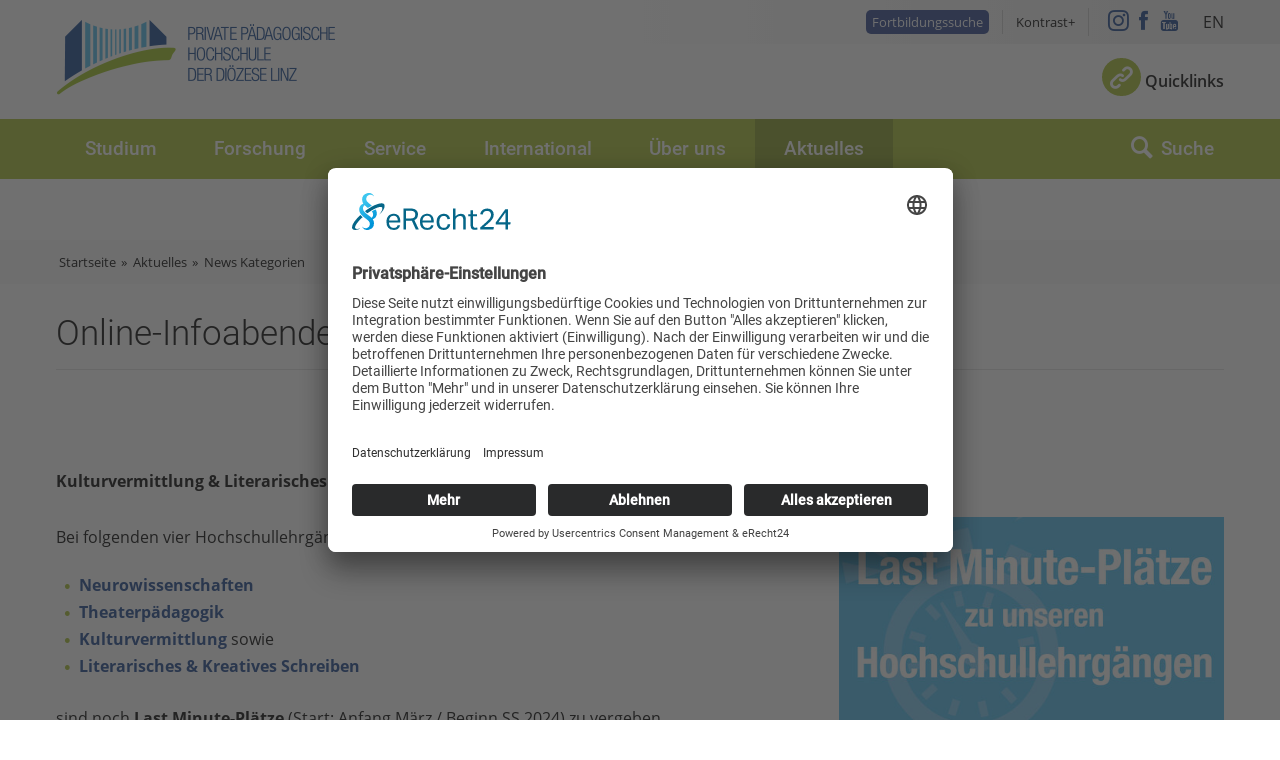

--- FILE ---
content_type: text/html; charset=utf-8
request_url: https://www.phdl.at/news/newsdetail/online-infoabende-zu-unseren-hlg
body_size: 17545
content:
<!DOCTYPE html>
<html lang="de">
<head>

<meta charset="utf-8">
<!-- 
	Website (c) www.chilischarf.com

	This website is powered by TYPO3 - inspiring people to share!
	TYPO3 is a free open source Content Management Framework initially created by Kasper Skaarhoj and licensed under GNU/GPL.
	TYPO3 is copyright 1998-2026 of Kasper Skaarhoj. Extensions are copyright of their respective owners.
	Information and contribution at https://typo3.org/
-->

<base href="https://www.phdl.at/">
<link rel="icon" href="/fileadmin/favicon.ico" type="image/png">

<meta http-equiv="x-ua-compatible" content="IE=edge">
<meta name="generator" content="TYPO3 CMS">
<meta name="description" content="Kulturvermittlung &amp; Literarisches Schreiben ">
<meta name="robots" content="noindex,nofollow">
<meta name="author" content="Private Pädagogische Hochschule der Diözese Linz">
<meta name="viewport" content="width=device-width, initial-scale=1.0, user-scalable=no">
<meta name="keywords" content="PH-Linz, Pädagogische Hochschule der Diözese Linz">
<meta property="og:title" content="Online-Infoabende zu unseren HLG">
<meta property="og:type" content="article">
<meta property="og:url" content="https://www.phdl.at/news/newsdetail/online-infoabende-zu-unseren-hlg">
<meta property="og:site_name" content="Adalbert Stifter Praxismittelschule">
<meta property="og:image" content="https://www.phdl.at/fileadmin/_processed_/2/a/csm_Last_Minute_5a4545c543.jpg">
<meta property="og:image:width" content="1200">
<meta property="og:image:height" content="801">
<meta property="og:description" content="Kulturvermittlung &amp; Literarisches Schreiben ">
<meta name="twitter:card" content="summary">
<meta name="language" content="de_DE">


<link rel="stylesheet" href="/typo3temp/assets/compressed/merged-3a768fc0b5654e9ce150cbdf72dcfe42-33050c4a6d0cb25defa069e63cbac158.css?1764688681" media="all">




<script src="/typo3temp/assets/compressed/merged-b56aa50142373a49da6519cb80c1a26b-d4d7ac6ebd2c449aa3d64a93f216d555.js?1734431336"></script>



<title>PH-Linz:&nbsp;Newsdetail</title><link rel="apple-touch-icon" sizes="57x57" href="fileadmin/desktop-icon.png" /> 
<link rel="apple-touch-icon" sizes="72x72" href="fileadmin/desktop-icon.png" />
<link rel="apple-touch-icon" sizes="114x114" href="fileadmin/desktop-icon.png" />
<link rel="apple-touch-icon" sizes="144x144" href="fileadmin/desktop-icon.png" />	<script id="usercentrics-cmp" async data-eu-mode="true" data-settings-id="sWWPtlrew" src="https://app.eu.usercentrics.eu/browser-ui/latest/loader.js"></script><script type="text/javascript">
/*<![CDATA[*/
(function() {
var sz = document.createElement('script'); sz.type = 'text/javascript'; sz.async = true;
sz.src = '//siteimproveanalytics.com/js/siteanalyze_6026646.js';
var s = document.getElementsByTagName('script')[0]; s.parentNode.insertBefore(sz, s);
})();
/*]]>*/
</script> <link rel="alternate" hreflang="de" href="https://www.phdl.at//news/newsdetail" /><link rel="alternate" hreflang="x-default" href="https://www.phdl.at/news/newsdetail" />    <script type="application/javascript" src="https://sdp.eu.usercentrics.eu/latest/uc-block.bundle.js"></script>   <script type="text/plain" data-usercentrics="Piwik Pro">
  (function(window, document, dataLayerName, id) {
  window[dataLayerName]=window[dataLayerName]||[],window[dataLayerName].push({start:(new Date).getTime(),event:"stg.start"});var scripts=document.getElementsByTagName('script')[0],tags=document.createElement('script');
  function stgCreateCookie(a,b,c){var d="";if(c){var e=new Date;e.setTime(e.getTime()+24*c*60*60*1e3),d="; expires="+e.toUTCString()}document.cookie=a+"="+b+d+"; path=/"}
  var isStgDebug=(window.location.href.match("stg_debug")||document.cookie.match("stg_debug"))&&!window.location.href.match("stg_disable_debug");stgCreateCookie("stg_debug",isStgDebug?1:"",isStgDebug?14:-1);
  var qP=[];dataLayerName!=="dataLayer"&&qP.push("data_layer_name="+dataLayerName),isStgDebug&&qP.push("stg_debug");var qPString=qP.length>0?("?"+qP.join("&")):"";
  tags.async=!0,tags.src="//login506.containers.piwik.pro/"+id+".js"+qPString,scripts.parentNode.insertBefore(tags,scripts);
  !function(a,n,i){a[n]=a[n]||{};for(var c=0;c<i.length;c++)!function(i){a[n][i]=a[n][i]||{},a[n][i].api=a[n][i].api||function(){var a=[].slice.call(arguments,0);"string"==typeof a[0]&&window[dataLayerName].push({event:n+"."+i+":"+a[0],parameters:[].slice.call(arguments,1)})}}(i[c])}(window,"ppms",["tm","cm"]);
  })(window, document, 'dataLayer', 'e5c9b924-a152-444f-ba77-c50a9a9626f0');
  </script>	<!-- Matomo -->
        <script type="text/plain" data-usercentrics="Matomo (self hosted)">
            var _paq = window._paq = window._paq || [];
              /* tracker methods like "setCustomDimension" should be called before "trackPageView" */
              _paq.push(['trackPageView']);
              _paq.push(['enableLinkTracking']);
              (function() {
                var u="//matomo2.chilischarf.com/";
                _paq.push(['setTrackerUrl', u+'matomo.php']);
                _paq.push(['setSiteId', '1']);
                var d=document, g=d.createElement('script'), s=d.getElementsByTagName('script')[0];
                g.async=true; g.src=u+'matomo.js'; s.parentNode.insertBefore(g,s);
              })();
        </script>

</head>
<body id="pid-45">
<!-- HOME template -->

<!--

/// Class Definition ///

right: adds float:right;
left:  adds float:left;
fixed: sets position:fixed;

-->

<div id="tmpl-folge" class="fullwidth no-header">
    <header id="head" class="fixed">
        <div id="quicklinks">
            <div class="container">
                <nav id="nav-quicklinks">
                    
                        <a id="nav-quicklinks-anchor"></a><h1 class="invisible">Quicklinks</h1><div class="menu"><ul class="level1"><li class="first"><a href="/studieninfos" target="_self" class="navButton" title="Studieninfos">Studieninfos</a><ul class="level2"><li class="first"><a href="/service/studienbetrieb/studien_pruefungsabteilung" target="_self" class="navButton" title="Studien- &amp; Prüfungsabteilung">Studien- &amp; Prüfungsabteilung</a></li><li><a href="/service/studienbetrieb/beratungsangebote_fuer_studierende" target="_self" class="navButton" title="Beratungsangebote für Studierende">Beratungsangebote für Studierende</a></li><li class="last"><a href="/service/studienbetrieb/studierendenvertretung" target="_self" class="navButton" title="Studierendenvertretung">Studierendenvertretung</a></li></ul></li><li><a href="/medien" target="_self" class="navButton" title="Medien">Medien</a><ul class="level2"><li class="first"><a href="https://search-dli.obvsg.at/primo_library/libweb/action/search.do?vid=DLI&amp;scp.scps=scope:(DLI_XPDLP)" target="_blank" class="navButton" rel="noreferrer" title="Bücher- &amp; Mediensuche">Bücher- &amp; Mediensuche</a></li><li><a href="/ueber_uns/institute_schulen/medienbildung/medienservice" target="_self" class="navButton" title="IT- und Webservices">IT- und Webservices</a></li><li class="last"><a href="/service/medien/helpdesk" target="_self" class="navButton" title="Helpdesk">Helpdesk</a></li></ul></li><li><a href="/plaene" target="_self" class="navButton" title="Pläne">Pläne</a><ul class="level2"><li class="first"><a href="/service/orientierung/campus_raumplan" target="_self" class="navButton" title="Campus- &amp; Raumplan">Campus- &amp; Raumplan</a></li><li class="last"><a href="https://www.mensen.at/" target="_blank" class="navButton" rel="noreferrer" title="Mensa Speiseplan">Mensa Speiseplan</a></li></ul></li><li class="last"><a href="/plattformen" target="_self" class="navButton" title="Plattformen">Plattformen</a><ul class="level2"><li class="first"><a href="https://www.ph-online.ac.at/ph-linz/webnav.ini" target="_blank" class="navButton" rel="noreferrer" title="PH-Online">PH-Online</a></li><li><a href="https://login.microsoftonline.com" target="_blank" class="navButton" rel="noreferrer" title="Webmail">Webmail</a></li><li class="last"><a href="https://moodle2.ph-linz.at/" target="_blank" class="navButton" rel="noreferrer" title="Moodle">Moodle</a></li></ul></li></ul></div><span class="close">X</span>
                    
                </nav>
            </div>
        </div>
        <div id="topbar">
            <div class="container">
                <div id="links" class="right">
                    <div id="top-links">
                        <div id="education-search-nav">
                            
                                <a id="nav-quicklinks-anchor"></a><div class="menu"><ul class="level1"><li class="last"><a href="/studium/fortbildung/seminare_2526" target="_self" class="navButton" title="Fortbildungssuche">Fortbildungssuche</a></li></ul></div>
                            
                        </div>
                        <div id="access">
                            
                                <div class="tx-chili-accessibility">
    
        <button id="contrast">Kontrast</button>

</div>
                            
                        </div>
                        <div id="social-media"> 
                            <a href="https://www.instagram.com/ph_linz" target="_blank" title="PHDL auf Instagram" class="instagram"></a>
                            <a href="https://www.facebook.com/PH.Linz/" target="_blank" title="Besuchen Sie uns auf Facebook" class="facebook"></a>
                            <a href="https://www.youtube.com/@phdl" target="_blank" title="Videos auf Youtube ansehen" class="youtube"></a>
                        </div>
                        <div id="language">
                            <ul id="language_menu" class="language-menu"><li class="active"><a href="/news/newsdetail/online-infoabende-zu-unseren-hlg" target="_self" hreflang="de" title="Deutsch" class="at">DE</a></li><li class="text-muted">EN</li></ul> 
                        </div>
                    </div>
                </div>

                <div id="logo" class="left">
                    
                        <a href="/" title="zur Startseite"><img src="/fileadmin/templates/images/logo.png" alt="Private Pädagogische Hochschule der Diözese Linz"/></a>
                    
                </div>
               
                <a class="nav-toggler right" href="#mobile-menu"></a>
                <a class="search-toggler right"></a>
                
                <div id="quicklinks-button">
                    <a class="quicklinks-toggler" href="#">Quicklinks</a>
                </div>
                 <div id="language-mobile">
                    
                        <ul id="language_menu" class="language-menu"><li class="active"><a href="/news/newsdetail/online-infoabende-zu-unseren-hlg" target="_self" hreflang="de" title="Deutsch" class="at">DE</a></li><li class="text-muted">EN</li></ul>
                    
                </div>
                <hr class="invisible" />
            </div>
        </div>

        <div id="nav-wrapper">
            <div id="search-wrapper">
                <div class="container">
                    <div class="wrapper">
                        <div id="searchtoggler">
                            
                                <a href="javascript;:" id="search-content" class="active search-switcher">Website</a><a href="javascript;:" id="search-persons" class="search-switcher">Personen</a><a href="javascript;:" id="close-search">x</a>
                            
                            
                        </div>

                        <div class="search-box active" id="searchbox">
                            
                                    <div class="tx-kesearch-pi1">
       <form method="get" id="form_kesearch_pi1" name="form_kesearch_pi1" action="/suche">
     		<fieldset class="kesearch_searchbox">
     			<div class="kesearchbox">
     				<input type="search" id="ke_search_sword" name="tx_kesearch_pi1[sword]" value="" placeholder="Suchbegriff" minlength="4">
     			</div>
     			<input id="kesearchpagenumber" type="hidden" name="tx_kesearch_pi1[page]" value="1">
     			<span class="submitbutt"><input type="submit" value="Find"></span>
     		</fieldset>
       </form>
    </div>
                            
                        </div>
                        
                        <div class="search-box" id="personsearch">
                             
                                 <form action="/ueber_uns/personensuche/?no_cache=1&tx_chilijsondata_chilijsondata[action]=personSearch&tx_chilijsondata_chilijsondata[controller]=Sources&tx_chilijsondata_chilijsondata[searchterm]=tx_chilijsondata_chilijsondata[searchterm]" method="post" id="personsearch-form">
   <input type="search" name="tx_chilijsondata_chilijsondata[searchterm]" value="" id="searchterm" class="search-field" placeholder="Suche nach Personen">
   <button name="tx_chilijsondata_chilijsondata[submit]" value="Suche" class="search-button"></button>
</form>
                             
                            
                        </div>
                    </div>
                    
                </div>
            </div>
            <div class="container">
                <nav id="nav-main" class="left">
                    
                        <a class="nav-main-anchor"></a><b class="invisible">Hauptmenu</b><div class="menu"><ul class="level1"><li class="first"><a href="/studium" target="_self" class="navButton" title="Lehramt: studieren, fortbilden, weiterbilden, beraten lassen">Studium</a><ul class="level2"><li class="first"><a href="/studium/ausbildung" target="_self" class="navButton" title="Lehramt studieren: Primarstufe, Sekundarstufe, Religionspädagogik / (Lehramt für Volksschule, NMS, Gymnasium, Religion)">Ausbildung</a><ul class="level3"><li class="first"><a href="/studium/ausbildung/elementar" target="_self" class="navButton" title="Elementarpädagogik">Elementarpädagogik</a></li><li><a href="/studium/ausbildung/lehramt_primarstufe" target="_self" class="navButton" title="Studium, Lehramt Primarstufe, Volksschullehrer, Curriculum, Schwerpunkte, Aufnahmeverfahren, Leitfaden, Lehrveranstaltungen">Lehramt Primarstufe</a></li><li><a href="/studium/ausbildung/lehramt_sekundarstufe" target="_self" class="navButton" title="Studium, Lehramt Sekundarstufe, NMS Lehrer, Curriculum, Fächer, Kombinationen, Aufnahmeverfahren, Leitfaden, Lehrveranstaltungen">Lehramt Sekundarstufe</a></li><li><a href="/studium/ausbildung/lehramt_religion" target="_self" class="navButton" title="Studium, Lehramt Religion, Religionslehrer, Religionslehrerin, Studienrichtungen, Curriculum">Lehramt Religion</a></li><li><a href="/studium/ausbildung/paedagogisch_praktische_studien" target="_self" class="navButton" title="Pädagogisch Praktische Studien">Pädagogisch Praktische Studien</a></li><li class="last"><a href="/studium/ausbildung/anmeldung_zum_studium" target="_self" class="navButton" title="Aufnahmeverfahren, Zusassungsvoraussetzungen, Voranmeldung, Zulassungsfrist">Anmeldung zum Studium</a></li></ul></li><li><a href="/studium/fortbildung" target="_self" class="navButton" title="Fortbildung: Seminare, Workshops, SCHILF/SCHÜLF, Schulentwicklungsbegleitung">Fortbildung</a><ul class="level3"><li class="first"><a href="/studium/fortbildung/seminare_2526" target="_self" class="navButton" title="Seminarsuche, Fortbildungsprogramm, AHS, BMS, BHS, Kindergarten, Landwirtschaftsschule, MS, PTS, Sonderschule, Volksschule">Seminare 25/26</a></li><li><a href="/studium/fortbildung/aktuelles" target="_self" class="navButton" title="Aktuelles Fortbildung">Aktuelles</a></li><li><a href="/studium/fortbildung/anmeldezeiten" target="_self" class="navButton" title="Anmeldezeiten Fortbildung 2020 2021 Anmeldung">Anmeldezeiten</a></li><li><a href="/induktionsphase" target="_self" class="navButton" title="Induktionsphase">Induktionsphase</a></li><li><a href="/studium/fortbildung/faszination_fuehrung" target="_self" class="navButton" title="Faszination Führung">Faszination Führung</a></li><li><a href="/fortbildung/elementarpaedagogik" target="_self" class="navButton" title="Elementarpädagogik">Elementarpädagogik</a></li><li><a href="/lehrer_innengesundheit" target="_self" class="navButton" title="ARGE Lehrer:innen Gesundheit">ARGE Lehrer:innen Gesundheit</a></li><li><a href="/studium/fortbildung/schilfschuelf" target="_self" class="navButton" title="SCHILF/SCHÜLF">SCHILF/SCHÜLF</a></li><li><a href="/verwaltungsbeitrag" target="_self" class="navButton" title="Verwaltungsbeitrag">Verwaltungsbeitrag</a></li><li><a href="/studium/fortbildung/serviceanleitungen" target="_self" class="navButton" title="Service/Anleitungen">Service/Anleitungen</a></li><li><a href="/ueber_uns/institute_schulen/fortbildung/personen" target="_self" class="navButton" title="Personen">Personen</a></li><li class="last"><a href="/studium/fortbildung/kontakt/" target="_self" class="navButton" title="Kontakt">Kontakt</a></li></ul></li><li><a href="/studium/weiterbildung" target="_self" class="navButton" title="Weiterbildung: Masterlehrgänge, Hochschullehrgänge, Lehrgänge, Doktorat">Weiterbildung</a><ul class="level3"><li class="first"><a href="https://www.phdl.at/index.php?id=2793&amp;tx_wbplugin_wbdb[callfn]=search" target="_blank" class="navButton" title="Lehrgangssuche">Lehrgangssuche</a></li><li><a href="/studium/weiterbildung/hochschullehrgaenge" target="_self" class="navButton" title="Hochschullehrgänge">Hochschullehrgänge</a></li><li><a href="https://www.phdl.at/index.php?id=2793&amp;tx_wbplugin_wbdb[callfn]=filter&amp;tx_wbplugin_wbdb[min]=120&amp;tx_wbplugin_wbdb[max]=120" target="_blank" class="navButton" title="Hochschullehrgänge mit Masterabschluss, Masterlehrgänge">Hochschullehrgänge mit Masterabschluss</a></li><li><a href="/studium/weiterbildung/doktorat" target="_self" class="navButton" title="Doktorat">Doktorat</a></li><li><a href="/studium/weiterbildung/wissenschaftliches_arbeiten" target="_self" class="navButton" title="Wissenschaftliches Arbeiten">Wissenschaftliches Arbeiten</a></li><li><a href="/studium/weiterbildung/personen" target="_self" class="navButton" title="Personen">Personen</a></li><li class="last"><a href="/studium/weiterbildung/kontakt" target="_self" class="navButton" title="Kontakt">Kontakt</a></li></ul></li><li class="last"><a href="/studium/beratung" target="_self" class="navButton" title="Schulentwicklung und Beratung">Schulentwicklung und Beratung</a><ul class="level3"><li class="first"><a href="/studium/beratung/online_beratung" target="_self" class="navButton" title="Online-Beratung">Online-Beratung</a></li><li><a href="/studium/beratung/aktuelles" target="_self" class="navButton" title="Aktuelle Angebote">Aktuelle Angebote</a></li><li><a href="/studium/beratung/angebote_induktionsphase" target="_self" class="navButton" title="Induktionsphase">Induktionsphase</a></li><li><a href="/studium/beratung/angebote_fuer_lehrer_innen" target="_self" class="navButton" title="Angebote für Lehrer:innen">Angebote für Lehrer:innen</a></li><li><a href="/studium/beratung/angebote_fuer_die_schulleitung" target="_self" class="navButton" title="Angebote für die Schulleitung">Angebote für die Schulleitung</a></li><li class="last"><a href="/studium/beratung/angebote_fuer_schulen" target="_self" class="navButton" title="Schulentwicklung">Schulentwicklung</a></li></ul></li></ul></li><li><a href="/forschung" target="_self" class="navButton" title="Forschung">Forschung</a><ul class="level2"><li class="first"><a href="/forschung/forschungsprojekte" target="_self" class="navButton" title="Forschungsprojekte">Forschungsprojekte</a><ul class="level3"><li class="first"><a href="/forschung/ueberblick_forschungsprojekte" target="_self" class="navButton" title="Überblick Forschungsprojekte">Überblick Forschungsprojekte</a></li><li><a href="/forschung/forschungsprojekte/antrag_forschungsprojekte" target="_self" class="navButton" title="Antrag Forschungsprojekte">Antrag Forschungsprojekte</a></li><li><a href="/forschung/forschungsprojekte/prove" target="_self" class="navButton" title="PROVE · Promoting Values Education">PROVE · Promoting Values Education</a></li><li><a href="/forschung/forschungsprojekte/fakir" target="_self" class="navButton" title="Interreligiosität/FAKIR">Interreligiosität/FAKIR</a></li><li><a href="/forschung/forschungsprojekte/anstoss_dr_johann_gruber" target="_self" class="navButton" title="Anstoß Dr. Johann Gruber">Anstoß Dr. Johann Gruber</a></li><li class="last"><a href="/forschung/forschungsprojekte/forschungsawards" target="_self" class="navButton" title="Forschungsawards">Forschungsawards</a></li></ul></li><li><a href="/forschung/publikationen" target="_self" class="navButton" title="Journalbeiträge, Buchbeiträge, Journal &quot;Pädagogische Horizonte&quot;">Publikationen</a><ul class="level3"><li class="first"><a href="/forschung/publikationen/journalbeitraege" target="_self" class="navButton" title="Wissenschaftliche Artikel">Wissenschaftliche Artikel</a></li><li><a href="/forschung/publikationen/buchbeitraege" target="_self" class="navButton" title="Bücher">Bücher</a></li><li><a href="https://paedagogische-horizonte.at" target="_blank" class="navButton" rel="noreferrer" title="Journal »Pädagogische Horizonte«">Journal »Pädagogische Horizonte«</a></li><li><a href="https://www.ph-studentpapers.at/" target="_blank" class="navButton" rel="noreferrer" title="Journal »PH student papers«">Journal »PH student papers«</a></li><li><a href="/forschung/publikationen/forschungsberichte" target="_self" class="navButton" title="Forschungsberichte">Forschungsberichte</a></li><li class="last"><a href="/forschung/publikationen/news_publikationen" target="_self" class="navButton" title="News Publikationen">News Publikationen</a></li></ul></li><li><a href="/ueber_uns/institute_schulen/forschung_entwicklung" target="_self" class="navButton" title="Institut Wissenschaftstransfer">Institut Wissenschaftstransfer</a><ul class="level3"><li class="first"><a href="/ueber_uns/institute_schulen/forschung_entwicklung/personen" target="_self" class="navButton" title="Personen">Personen</a></li><li><a href="/ueber_uns/institute_schulen/forschung_entwicklung/kontakt" target="_self" class="navButton" title="Kontakt">Kontakt</a></li><li><a href="/ueber_uns/institute_schulen/forschung_entwicklung/termine_calls_informationen" target="_self" class="navButton" title="Termine, Calls &amp; Informationen">Termine, Calls &amp; Informationen</a></li><li><a href="/ueber_uns/institute_schulen/forschung_entwicklung/wissenschaftliches_arbeiten" target="_self" class="navButton" title="Wissenschaftliches Arbeiten">Wissenschaftliches Arbeiten</a></li><li><a href="/ueber_uns/institute_schulen/forschung_entwicklung/linzer_zentrum_fuer_bildungsforschung" target="_self" class="navButton" title="Linzer Zentrum für Bildungsforschung">Linzer Zentrum für Bildungsforschung</a></li><li class="last"><a href="/studium/weiterbildung/doktorat" target="_self" class="navButton" title="Doktoratsstudium">Doktoratsstudium</a></li></ul></li><li class="last"><a href="/forschung/forschungsgremien" target="_self" class="navButton" title="Forschungsgremien">Forschungsgremien</a><ul class="level3"><li class="first"><a href="/ueber_uns/institute_schulen/forschung_entwicklung/internationaler_wissenschaftlicher_beirat" target="_self" class="navButton" title="Internationaler Wissenschaftlicher Beirat">Internationaler Wissenschaftlicher Beirat</a></li><li class="last"><a href="/forschung/forschungsgremien/interner_forschungsausschuss" target="_self" class="navButton" title="Interner Forschungsausschuss">Interner Forschungsausschuss</a></li></ul></li></ul></li><li><a href="/service" target="_self" class="navButton" title="Service: Studienbetrieb, Raumplan, Bibliothek, Medien, Mensa Speiseplan, Presse">Service</a><ul class="level2"><li class="first"><a href="/service/orientierung" target="_self" class="navButton" title="Campusplan, Raumplan, Parkplatz, Parkgebühren, Portier, Lageplan, Anfahrt">Orientierung</a><ul class="level3"><li class="first"><a href="/service/orientierung/lageplan_anfahrt" target="_self" class="navButton" title="Lageplan &amp; Anfahrt">Lageplan &amp; Anfahrt</a></li><li><a href="/service/orientierung/parkplatzbenuetzung" target="_self" class="navButton" title="Parkplatzbenützung">Parkplatzbenützung</a></li><li><a href="/service/orientierung/campus_raumplan" target="_self" class="navButton" title="Campus- &amp; Raumplan">Campus- &amp; Raumplan</a></li><li class="last"><a href="/service/orientierung/portierloge" target="_self" class="navButton" title="Portierdienst">Portierdienst</a></li></ul></li><li><a href="/service/studienbetrieb" target="_self" class="navButton" title="Entfälle, Verlegungen, Studienabteilung, Prüfungsabteilung, Bachelorarbeit, Masterarbeit, Defensio, Beratung, Studierendenvertretung, Mitteilungen, Verordnungen">Studienbetrieb</a><ul class="level3"><li class="first"><a href="/service/studienbetrieb/studientermine" target="_self" class="navButton" title="Studientermine">Studientermine</a></li><li><a href="/service/studienbetrieb/studien_pruefungsabteilung" target="_self" class="navButton" title="Studien- &amp; Prüfungsabteilung">Studien- &amp; Prüfungsabteilung</a></li><li><a href="/service/studienbetrieb/wissenschaftliches-arbeiten/" target="_self" class="navButton" title="Wissenschaftliches Arbeiten">Wissenschaftliches Arbeiten</a></li><li><a href="/service/studienbetrieb/beratungsangebote_fuer_studierende" target="_self" class="navButton" title="Beratungsangebote für Studierende">Beratungsangebote für Studierende</a></li><li><a href="/service/studienbetrieb/hochschulseelsorge" target="_self" class="navButton" title="Hochschulseelsorge">Hochschulseelsorge</a></li><li><a href="/service/studienbetrieb/studierendenvertretung/" target="_self" class="navButton" title="Studierendenvertretung">Studierendenvertretung</a></li><li class="last"><a href="/service/studienbetrieb/mitteilungsblatt" target="_self" class="navButton" title="Mitteilungsblatt">Mitteilungsblatt</a></li></ul></li><li><a href="/service/medien" target="_self" class="navButton" title="Helpdesk, Medienservice, Medienwerkstatt, Bibliothek und Medienthek">Medien</a><ul class="level3"><li class="first"><a href="/service/medien/helpdesk" target="_self" class="navButton" title="Helpdesk">Helpdesk</a></li><li><a href="/service/medien/bibliothek_mediathek" target="_self" class="navButton" title="Bibliothek">Bibliothek</a></li><li><a href="/service/medien/medienwerkstatt/" target="_self" class="navButton" title="Medienwerkstatt">Medienwerkstatt</a></li><li class="last"><a href="/service/medien/medienservice/" target="_self" class="navButton" title="IT- und Webservices">IT- und Webservices</a></li></ul></li><li><a href="/service/presse" target="_self" class="navButton" title="Pressekontakt, Pressefotos, Veranstaltungsfotos, Pressespiegel, News, aktuelle Veranstaltungen">Presse</a><ul class="level3"><li class="first"><a href="/service/kommunikation/medienspiegel" target="_self" class="navButton" title="Medienspiegel">Medienspiegel</a></li><li><a href="/service/presse/pressekontakt" target="_self" class="navButton" title="Pressekontakt">Pressekontakt</a></li><li><a href="/service/presse/pressefotos" target="_self" class="navButton" title="Pressefotos">Pressefotos</a></li><li><a href="/service/presse/veranstaltungsmanagement" target="_self" class="navButton" title="Veranstaltungsmanagement">Veranstaltungsmanagement</a></li><li class="last"><a href="/service/presse/hochschulberichte" target="_self" class="navButton" title="Hochschulberichte">Hochschulberichte</a></li></ul></li><li class="last"><a href="/service/wohnen_essen" target="_self" class="navButton" title="Wohnen &amp; Essen">Wohnen &amp; Essen</a><ul class="level3"><li class="first"><a href="http://www.mensen.at/" target="blank" class="navButton" rel="noreferrer" title="Mensa Speiseplan">Mensa Speiseplan</a></li><li><a href="https://www.dioezese-linz.at/institution/807510/wohnen/studierendenheimsalesianu/article/127235.html" target="blank" class="navButton" rel="noreferrer" title="Studierendenheim Salesianum">Studierendenheim Salesianum</a></li><li><a href="/service/wohnen_essen/studentenheime_in_linz" target="_self" class="navButton" title="Studentenheime in Linz">Studentenheime in Linz</a></li><li class="last"><a href="/service/wohnen_essen/hotels" target="_self" class="navButton" title="Hotels">Hotels</a></li></ul></li></ul></li><li><a href="/international" target="_self" class="navButton" title="Internationale Vernetzung: Auslandssemester, International Office, Sprachkurse, Stipendium">International</a><ul class="level2"><li class="first"><a href="/international/destinationen" target="_self" class="navButton" title="Partneruniversitäten, Erasmus+, Destinationen">Destinationen</a><ul class="level3"><li class="first"><a href="/international/destinationen/erasmus_destinationen" target="_self" class="navButton" title="Erasmus Destinationen">Erasmus Destinationen</a></li><li class="last"><a href="/international/destinationen/andere_destinationen" target="_self" class="navButton" title="Andere Destinationen">Andere Destinationen</a></li></ul></li><li><a href="/international/outgoings" target="_self" class="navButton" title="Studieren im Ausland, Auslandssemester, Erfahrungsberichte, Sprachkurse, Stipendium, Outgoing Teachers">Outgoings</a><ul class="level3"><li class="first"><a href="/international/outgoings/outgoing_students" target="_self" class="navButton" title="Outgoing Students">Outgoing Students</a></li><li class="last"><a href="/international/outgoings/outgoing_teachers" target="_self" class="navButton" title="Outgoing Teachers">Outgoing Teachers</a></li></ul></li><li class="last"><a href="/international/incomings" target="_self" class="navButton" title="Informationen zum Studium, Leben in Linz, Incoming Teachers">Incomings</a><ul class="level3"><li class="first"><a href="/international/incomings/incoming_students" target="_self" class="navButton" title="Incoming Students">Incoming Students</a></li><li class="last"><a href="/international/incomings/incoming_teachers" target="_self" class="navButton" title="Incoming Teachers &amp; Staff">Incoming Teachers &amp; Staff</a></li></ul></li></ul></li><li><a href="/ueber_uns" target="_self" class="navButton" title="Über uns: Rektorat, Lehrende, Verwaltung, Institute, Zentren, Initiativen, Schulen">Über uns</a><ul class="level2"><li class="first"><a href="/ueber_uns/organisation" target="_self" class="navButton" title="Organisation, Rektorat, Hochschulrat, Hochschulkollegium, Studierendenvertretung, Interessensvertretung, Lehrende, Verwaltung">Organisation</a><ul class="level3"><li class="first"><a href="/ueber_uns/organisation/profil" target="_self" class="navButton" title="Profil">Profil</a></li><li><a href="/ueber_uns/organisation/rektorat" target="_self" class="navButton" title="Rektorat">Rektorat</a></li><li><a href="/ueber_uns/organisation/hochschulrat_kollegium" target="_self" class="navButton" title="Hochschulrat &amp; -kollegium">Hochschulrat &amp; -kollegium</a></li><li><a href="/ueber_uns/organisation/interessensvertretungen" target="_self" class="navButton" title="Interessensvertretungen">Interessensvertretungen</a></li><li><a href="/ueber_uns/institute_schulen/ausbildung/lehrende" target="_self" class="navButton" title="Lehrende">Lehrende</a></li><li><a href="/ueber_uns/organisation/verwaltung" target="_self" class="navButton" title="Hochschulverwaltung">Hochschulverwaltung</a></li><li><a href="/ueber_uns/organisation/stabsstellen" target="_self" class="navButton" title="Stabsstellen">Stabsstellen</a></li><li class="last"><a href="/alumni" target="_self" class="navButton" title="Alumni Club">Alumni Club</a></li></ul></li><li><a href="/ueber_uns/institute_schulen" target="_self" class="navButton" title="Ausbildung, Religionspädagogik, Fortbildung, Weiterbildung, Medienpädagogik, Bildungstechnologie, E-Learning, Forschung, Entwicklung, Schulpraxis">Institute &amp; Schulen</a><ul class="level3"><li class="first"><a href="/ueber_uns/institute_schulen/ausbildung" target="_self" class="navButton" title="Ausbildung">Ausbildung</a></li><li><a href="/ueber_uns/institute_schulen/religionspaedagogik" target="_self" class="navButton" title="Religionspädagogik">Religionspädagogik</a></li><li><a href="/ueber_uns/institute_schulen/fortbildung" target="_self" class="navButton" title="Fortbildung">Fortbildung</a></li><li><a href="/ueber_uns/institute_schulen/medienbildung" target="_self" class="navButton" title="Medienbildung">Medienbildung</a></li><li><a href="/ueber_uns/institute_schulen/forschung_entwicklung" target="_self" class="navButton" title="Forschungsteam, Termine, Bachelorarbeit, Masterarbeit, Defensio">Wissenschaftstransfer</a></li><li><a href="https://pvs.ph-linz.at" target="_blank" class="navButton" rel="noreferrer" title="Praxisvolksschule">Praxisvolksschule</a></li><li class="last"><a href="http://www.stifterschule.at" target="_blank" class="navButton" rel="noreferrer" title="Praxismittelschule">Praxismittelschule</a></li></ul></li><li><a href="/ueber_uns/zentren" target="_self" class="navButton" title="Beratungzentrum, Weiterbildung, ZIMT, Internationale Bildungskooperationen, LEV, ÖKOLOG, PILGRIM">Zentren</a><ul class="level3"><li class="first"><a href="/ueber_uns/zentren/beratungszentrum" target="_self" class="navButton" title="Beratungszentrum">Beratungszentrum</a></li><li><a href="/studium/weiterbildung" target="_self" class="navButton" title="Weiterbildung">Weiterbildung</a></li><li><a href="/ueber_uns/zentren/dib" target="_self" class="navButton" title="DIB">DIB</a></li><li><a href="/international" target="_self" class="navButton" title="ZIB">ZIB</a></li><li class="last"><a href="/ueber_uns/zentren/paed_praktische_studien" target="_self" class="navButton" title="Päd. Praktische Studien">Päd. Praktische Studien</a></li></ul></li><li><a href="/ueber_uns/kooperationen_initiativen" target="_self" class="navButton" title="Praxisvolksschule, Praxismittelschule, Kolleg für Sozialpädagogik, SOB">Kooperationen &amp; Initiativen</a><ul class="level3"><li class="first"><a href="/ueber_uns/kooperationen_initiativen/nationale_kooperationen" target="_self" class="navButton" title="Nationale Kooperationen">Nationale Kooperationen</a></li><li><a href="/ueber_uns/kooperationen_initiativen/internationale_kooperationen" target="_self" class="navButton" title="Internationale Kooperationen">Internationale Kooperationen</a></li><li><a href="/ueber_uns/kooperationen_initiativen/lev" target="_self" class="navButton" title="L.E.V.">L.E.V.</a></li><li><a href="/ueber_uns/kooperationen_initiativen/oekologpilgrim" target="_self" class="navButton" title="ÖKOLOG/PILGRIM">ÖKOLOG/PILGRIM</a></li><li><a href="/ueber_uns/kooperationen_initiativen/hochschule_und_familie" target="_self" class="navButton" title="Hochschule und Familie">Hochschule und Familie</a></li><li class="last"><a href="/lehrer_innengesundheit" target="_self" class="navButton" title="Landes-ARGE-Lehrer:innengesundheit">Landes-ARGE-Lehrer:innengesundheit</a></li></ul></li><li class="last"><a href="/ueber_uns/kunst_kultur" target="_self" class="navButton" title="PSF Bigband, PH Chor, Weiße Galerie, Kapelle, Lesungen">Kunst &amp; Kultur</a><ul class="level3"><li class="first"><a href="http://psf.ph-linz.at/" target="_blank" class="navButton" rel="noreferrer" title="PSF Big Band">PSF Big Band</a></li><li><a href="/ueber_uns/kunst_kultur/ph_chor" target="_self" class="navButton" title="PHDL-Chor">PHDL-Chor</a></li><li><a href="/ueber_uns/kunst_kultur/improtheater" target="_self" class="navButton" title="Improtheater">Improtheater</a></li><li><a href="/ueber_uns/kunst_kultur/kapelle" target="_self" class="navButton" title="Kapelle">Kapelle</a></li><li class="last"><a href="/ueber_uns/kunst_kultur/weisse_galerie" target="_self" class="navButton" title="Weiße Galerie">Weiße Galerie</a></li></ul></li></ul></li><li class="last active"><a href="/news" target="_self" class="navButton active" title="Aktuelles: News, Veranstaltungen, Stellenausschreibungen">Aktuelles</a><ul class="level2"><li class="first active"><a href="/news" target="_self" class="navButton active" title="News: Aktuelles aus der Privaten Pädagogischen Hochschule der Diözese Linz">News Kategorien</a></li><li><a href="/veranstaltungen" target="_self" class="navButton" title="Aktuelle Veranstaltungen an der Privaten Pädagogischen Hochschule der Diözese Linz">Veranstaltungen</a></li><li class="last"><a href="/stellenausschreibungen" target="_self" class="navButton" title="Aktuelle Auschreibungen, Stellenangebote, Jobsuche">Stellenausschreibungen</a></li></ul></li></ul></div>
                    
                </nav>
                <div id="search-button">
                    <a href="javascript:;">Suche</a>
                </div>
            </div>
        </div>

    </header>
    
    <div id="content">
	    <div class="bread-wrapper">
	        <div class="container">
	            
	                <div class="bread-menu"><a href="/" target="_self">Startseite</a>&nbsp;&raquo;&nbsp;<a href="/news" target="_self">Aktuelles</a>&nbsp;&raquo;&nbsp;<a href="/news" target="_self">News Kategorien</a></div>
	            
	        </div>
	    </div>
        <div class="container">
            <div class="row">
                <!--TYPO3SEARCH_begin-->
                <main id="content-main">
                    
                        
        <div id="c217" class="container">
              
                
    

            <div id="c218" class="frame frame-default frame-type-news_newsdetail frame-layout-0">
                
                
                    



                
                
                    

    



                
                

    
    



<div class="news news-single">
	<div class="article" itemscope="itemscope" itemtype="http://schema.org/Article">
		
	
			
			<div class="header">
				<h1>Online-Infoabende zu unseren HLG</h1>

				
                   
                       <span class="category-30 category">Hochschullehrgänge</span>
                   
                
			</div>

			

                

			
				<!-- teaser -->
				<div class="teaser-text">
					<p>Kulturvermittlung&nbsp;&amp; Literarisches Schreiben </p>
				</div>
			

			 


	<!-- fal media files -->
	<div class="news-img-wrap">
		
			<div class="outer">
				
					

<div class="mediaelement mediaelement-image">
	
			<a href="fileadmin/user_upload/0_Startseite/3_News/2024/Last_Minute.jpg" class="click-lightbox" rel="lightbox[1]">
				<img src="/fileadmin/_processed_/2/a/csm_Last_Minute_2374750574.jpg" width="500" height="334" alt="" />
			</a>

		
</div>


				
				
				
			</div>
		
	</div>



			<!-- main text -->
			<div class="news-text-wrap">
				<p>Bei folgenden vier Hochschullehrgängen:</p><ul> 	<li><strong><a href="https://www.phdl.at/index.php?id=2793&amp;tx_wbplugin_wbdb%5Bcallfn%5D=booking&amp;tx_wbplugin_wbdb%5Bpgmid%5D=760&amp;tx_wbplugin_wbdb%5Btitle%5D=AKTUELL:_Neurowissenschaften_und_Bildung,_SS_2024" target="_blank">Neurowissenschaften</a></strong></li> 	<li><strong><a href="https://www.phdl.at/index.php?id=2793&amp;tx_wbplugin_wbdb[callfn]=booking&amp;tx_wbplugin_wbdb[pgmid]=749&amp;tx_wbplugin_wbdb[title]=AKTUELL:_Masterlehrgang:_Theaterp%C3%A4dagogik,__SS_2024" target="_blank">Theaterpädagogik</a></strong></li> 	<li><strong><a href="https://www.phdl.at/index.php?id=2793&amp;tx_wbplugin_wbdb[callfn]=booking&amp;tx_wbplugin_wbdb[pgmid]=751&amp;tx_wbplugin_wbdb[title]=AKTUELL:_Kulturvermittlung_Basislehrgang" target="_blank">Kulturvermittlung</a></strong>&nbsp;sowie</li> 	<li><strong><a href="https://www.phdl.at/index.php?id=2793&amp;tx_wbplugin_wbdb[callfn]=booking&amp;tx_wbplugin_wbdb[pgmid]=781&amp;tx_wbplugin_wbdb[title]=AKTUELL:_Literarisches_und_kreatives_Schreiben" target="_blank">Literarisches &amp; Kreatives Schreiben</a></strong></li> </ul><p>sind noch <strong>Last Minute-Plätze</strong> (Start: Anfang März / Beginn SS 2024) zu vergeben.&nbsp;</p>
<p><strong>ANMELDUNGEN </strong>unter den markierten Links.</p>
<p>&nbsp;</p>
<hr>
<p>&nbsp;</p>
<h2>INFOABENDE</h2>
<p>&nbsp;</p>
<h3>HLG: Kulturvermittlung</h3>
<p>8. Februar 2024</p>
<h3>HLG: Literarisches und kreatives Schreiben</h3>
<p>13. Februar 2024</p>
<p>&nbsp;</p>
<p>BEIDE Infoabende sind ab <strong>18 Uhr</strong> <strong>online </strong>unter folgendem Zoom-Link zugänglich:</p>
<p><strong><a href="https://zoom.us/j/91451132288?pwd=bnJGclBtcnhGa2Fka29QTE9pSjJWUT09" target="_blank" rel="noreferrer">https://zoom.us/j/91451132288?pwd=bnJGclBtcnhGa2Fka29QTE9pSjJWUT09</a></strong></p>
<p>Meeting-ID: 914 5113 2288<br> Kenncode: UBC.u1MGJz</p>
<p>&nbsp;</p>
<p>&nbsp;</p>
			</div>

			
            <div id="social-shariff">
                
                    
                    
                        
    <div data-backend-url="/news/newsdetail?eID=shariff&amp;cHash=01aa78e80daecab475f4001449a03a97" data-services="[&#039;facebook&#039;,&#039;xing&#039;,&#039;linkedin&#039;,&#039;twitter&#039;,&#039;pinterest&#039;,&#039;whatsapp&#039;]" data-lang="de" class="shariff"></div>


                    
                
            </div>
			<div class="link-wrapper">
				
					<!-- Link Back -->
					<div class="news-backlink-wrap">
						<a class="button left" href="/news">
							zur Übersicht
						</a>
					</div>
					
				
			</div>
			<!-- related things -->
    <div class="news-related-wrap">

        

        

        
    </div>
		

	</div>
</div>



                
                    



                
                
                    



                
            </div>

        


               
        </div>
    

                    
                </main>
                <!--TYPO3SEARCH_end-->
            </div>
        </div>
        <hr class="invisible" />
    </div>

    <div id="contact">
        <div class="container">
            
                
    

            <div id="c52264" class="frame frame-default frame-type-div frame-layout-0">
                
                
                    



                
                
                

    <hr class="ce-div" />


                
                    



                
                
                    



                
            </div>

        

<div id="c52258" class="row col3 col3-33 default">
    <div class="col col-1">
      
        
    

            <div id="c279" class="frame frame-default frame-type-header frame-layout-0">
                
                
                    



                
                
                    

    
        <header>
            

    
            <h3 class="">
                Interne Tools
            </h3>
        



            



            



        </header>
    



                
                
                
                    



                
                
                    



                
            </div>

        


    

            <div id="c52254" class="frame frame-default frame-type-textpic frame-layout-0">
                
                
                    



                
                

    
        

    



    


                

    <div class="ce-textpic ce-right ce-intext">
        
            



        

        
                <div class="ce-bodytext">
                    
                    <p><a href="https://dlinz.sharepoint.com/sites/OE-PHDL-Intern" target="_blank" rel="noreferrer">DiALog - Portal</a>&nbsp;<br><a href="https://telefonbuch.dioezese-linz.at/" target="_blank" rel="noreferrer">Diözesanes Telefonbuch</a><br><a href="/webredakteure" target="_blank">.</a></p>
                </div>
            

        
    </div>


                
                    



                
                
                    



                
            </div>

        


      
    </div>
    <div class="col col-2">
      
        
    

            <div id="c280" class="frame frame-default frame-type-header frame-layout-0">
                
                
                    



                
                
                    

    
        <header>
            

    
            <h3 class="">
                Bereiche kontaktieren
            </h3>
        



            



            



        </header>
    



                
                
                
                    



                
                
                    



                
            </div>

        


    

            <div id="c52260" class="frame frame-default frame-type-div frame-layout-0">
                
                
                    



                
                
                

    <hr class="ce-div" />


                
                    



                
                
                    



                
            </div>

        

<div id="c52255" class="row slide-container default">
    <div class="trigger">
      
        
    

            <div id="c52256" class="frame frame-default frame-type-header frame-layout-0">
                
                
                    



                
                
                    

    
        <header>
            

    
            <h1 class="">
                Organisationseinheiten
            </h1>
        



            



            



        </header>
    



                
                
                
                    



                
                
                    



                
            </div>

        


      
    </div>
    <div class="content">
      
        
    

            <div id="c52257" class="frame frame-default frame-type-textpic frame-layout-0">
                
                
                    



                
                

    
        

    



    


                

    <div class="ce-textpic ce-right ce-intext">
        
            



        

        
                <div class="ce-bodytext">
                    
                    <p><a href="/ueber_uns/institute_schulen/ausbildung/kontakt" target="_blank">Ausbildung</a><br><a href="/ueber_uns/institute_schulen/religionspaedagogik/kontakt_personen" target="_blank">Religionspädagogik</a><br><a href="/ueber_uns/institute_schulen/fortbildung/kontakt" target="_blank">Fortbildung</a><br><a href="/studium/weiterbildung/kontakt" target="_blank">Weiterbildung</a><br><a href="/ueber_uns/institute_schulen/medienbildung/kontakt" target="_self">Medienbildung</a><br><a href="/ueber_uns/institute_schulen/forschung_entwicklung/kontakt" target="_blank">Wissenschaftstransfer</a><br><a href="/ueber_uns/zentren/paed_praktische_studien/kontakt" target="_blank">Päd. Praktische Studien</a><br><a href="/service/studienbetrieb/hochschulseelsorge" target="_blank">Hochschulseelsorge</a><br><a href="/ueber_uns/zentren/beratungszentrum/kontakt" target="_blank">Beratungszentrum</a><br><a href="/ueber_uns/zentren/dib/kontakt" target="_blank">DIB</a><br><a href="/ueber_uns/kooperationen_initiativen/lev/kontakt" target="_blank">L.E.V.</a><br><a href="/ueber_uns/kooperationen_initiativen/oekologpilgrim/kontakt" target="_blank">ÖKOLOG/PILGRIM</a><br><a href="/ueber_uns/organisation/verwaltung" target="_blank">Hochschulverwaltung</a><br><a href="/service/orientierung/portierloge" target="_blank">Portierdienst</a></p>
                </div>
            

        
    </div>


                
                    



                
                
                    



                
            </div>

        


      
    </div>
</div>
    

            <div id="c52261" class="frame frame-default frame-type-div frame-layout-0">
                
                
                    



                
                
                

    <hr class="ce-div" />


                
                    



                
                
                    



                
            </div>

        


    

            <div id="c52262" class="frame frame-default frame-type-div frame-layout-0">
                
                
                    



                
                
                

    <hr class="ce-div" />


                
                    



                
                
                    



                
            </div>

        


      
    </div>
    <div class="col col-3">
      
        
    

            <div id="c281" class="frame frame-default frame-type-text frame-layout-0">
                
                
                    



                
                
                    

    
        <header>
            

    
            <h3 class="">
                Standort &amp; Kontakt
            </h3>
        



            



            



        </header>
    



                
                

    


                
                    



                
                
                    



                
            </div>

        


    

            <div id="c285" class="frame frame-imagegallery frame-type-textpic frame-layout-0">
                
                
                    



                
                

    
        



    


                

    <div class="ce-textpic ce-center ce-below">
        

        
                <div class="ce-bodytext">
                    
                    <p><strong>Private Pädagogische Hochschule der Diözese Linz</strong><br>Salesianumweg 3, 4020 Linz<br><span class="tel">+43 732 77 26 66</span><br><a href="#" data-mailto-token="ocknvq,qhhkegBrj/nkpb0cv" data-mailto-vector="2" class="email" title="Senden Sie uns eine E-Mail">office[at]ph-linz.at</a><br><a href="https://www.phdl.at" target="_blank" class="website" title="Opens external link in new window">www.ph-linz.at</a><br><a href="/service/orientierung/portierloge" target="_self" class="website">Öffnungszeiten</a></p>
                </div>
            

        
            



        
    </div>


                
                    



                
                
                    



                
            </div>

        


      
    </div>
  </div>
    

            <div id="c52266" class="frame frame-default frame-type-div frame-layout-0">
                
                
                    



                
                
                

    <hr class="ce-div" />


                
                    



                
                
                    



                
            </div>

        


    

            <div id="c52263" class="frame frame-default frame-type-image frame-layout-0">
                
                
                    



                
                
                    



                
                

    <div class="ce-image ce-center ce-above">
        

    <div class="ce-gallery" data-ce-columns="4" data-ce-images="4">
        
            <div class="ce-outer">
                <div class="ce-inner">
        
        
            <div class="ce-row">
                
                    
                        <div class="ce-column">
                            

        
<figure class="image">
    
            <a href="https://www.aq.ac.at/de/" target="_blank" rel="noreferrer">
                
<img class="image-embed-item" src="/fileadmin/_processed_/3/5/csm_Zertifikate_1c_Qualitaet_6953e211a8.png" width="467" height="184" loading="lazy" alt="" />


            </a>
        
    
</figure>


    


                        </div>
                    
                
                    
                        <div class="ce-column">
                            

        
<figure class="image">
    
            <a href="/ueber_uns/kooperationen_initiativen/oekologpilgrim" target="_blank">
                
<img class="image-embed-item" src="/fileadmin/_processed_/6/8/csm_Zertifikate_4c_Oekolog_4b60084e0a.png" width="467" height="184" loading="lazy" alt="" />


            </a>
        
    
</figure>


    


                        </div>
                    
                
                    
                        <div class="ce-column">
                            

        
<figure class="image">
    
            <a href="/ueber_uns/kooperationen_initiativen/hochschule_und_familie" target="_blank">
                
<img class="image-embed-item" src="/fileadmin/_processed_/2/4/csm_Zertifikate_2c_Familie_6ed105203c.png" width="467" height="184" loading="lazy" alt="" />


            </a>
        
    
</figure>


    


                        </div>
                    
                
                    
                        <div class="ce-column">
                            

        
<figure class="image">
    
            <a href="/ueber_uns/institute_schulen/medienbildung" target="_blank">
                
<img class="image-embed-item" src="/fileadmin/_processed_/5/e/csm_Zertifikate_3c_Expert_88089179b6.png" width="467" height="184" loading="lazy" alt="" />


            </a>
        
    
</figure>


    


                        </div>
                    
                
            </div>
        
        
                </div>
            </div>
        
    </div>



    </div>


                
                    



                
                
                    



                
            </div>

        


            
        </div>
    </div>

    <footer id="footer">
        <div class="container">
            <div id="footer-content" class="left">
                
                    
    

            <div id="c49699" class="frame frame-default frame-type-text frame-layout-0">
                
                
                    



                
                
                    



                
                

    <p>© 2025&nbsp;- Private Pädagogische Hochschule der Diözese Linz</p>


                
                    



                
                
                    



                
            </div>

        


                
            </div>
            <div id="nav-base" class="right">
                
                    <a id="nav-base-anchor"></a><h1 class="invisible">Basismenu</h1><div class="menu"><ul><li class="first"><a href="/" target="_self" class="navButton" title="Home">Home</a></li><li><a href="/partner" target="_self" class="navButton" title="Partner">Partner</a></li><li><a href="/impressum" target="_self" class="navButton" title="Impressum">Impressum</a></li><li><a href="/datenschutz" target="_self" class="navButton" title="Datenschutz">Datenschutz</a></li><li class="last"><a href="/sitemap" target="_self" class="navButton" title="Sitemap">Sitemap</a></li></ul></div>
                
            </div>
            <div id="chili">
                
                    <a href="https://www.chilischarf.at/" target="_blank" title="Werbeagentur für Typo3, Webdesign, Responsive Design">chiliSCHARF</a>
                
            </div>
        </div>
    </footer>
</div>

<nav id="mobile-menu" class="right">
    
        <ul class="level1"><li class="first"><a href="/studium" target="_self" class="navButton" title="Lehramt: studieren, fortbilden, weiterbilden, beraten lassen">Studium</a><ul class="level2"><li class="first"><a href="/studium/ausbildung" target="_self" class="navButton" title="Lehramt studieren: Primarstufe, Sekundarstufe, Religionspädagogik / (Lehramt für Volksschule, NMS, Gymnasium, Religion)">Ausbildung</a><ul class="level3"><li class="first"><a href="/studium/ausbildung/elementar" target="_self" class="navButton" title="Elementarpädagogik">Elementarpädagogik</a><ul class="level4"><li class="first"><a href="/studium/ausbildung/elementar/ich_bin_elementarpaedagogin" target="_self" class="navButton" title="Ich bin Elementarpädagog:in">Ich bin Elementarpädagog:in</a></li><li><a href="/studium/ausbildung/elementar/ich_werde_elementarpaedagogin" target="_self" class="navButton" title="Ich werde Elementarpädagog:in">Ich werde Elementarpädagog:in</a></li><li><a href="/studium/ausbildung/elementar/studiengangsprofil" target="_self" class="navButton" title="Studiengangsprofil">Studiengangsprofil</a></li><li><a href="/studium/ausbildung/elementar/denkwerkstatt" target="_self" class="navButton" title="Denkwerkstatt">Denkwerkstatt</a></li><li class="last"><a href="https://www.phdl.at/ueber_uns/organisation/interessensvertretungen/kinderschutz" target="_blank" class="navButton" title="Kinderschutz">Kinderschutz</a></li></ul></li><li><a href="/studium/ausbildung/lehramt_primarstufe" target="_self" class="navButton" title="Studium, Lehramt Primarstufe, Volksschullehrer, Curriculum, Schwerpunkte, Aufnahmeverfahren, Leitfaden, Lehrveranstaltungen">Lehramt Primarstufe</a><ul class="level4"><li class="first"><a href="/studium/ausbildung/lehramt_primarstufe/anmeldung_zum_studium" target="_self" class="navButton" title="Anmeldung zum Studium">Anmeldung zum Studium</a></li><li><a href="/studium/ausbildung/lehramt_primarstufe/bachelor_primarstufe/studienbeginn_bachelorstudium" target="_self" class="navButton" title="Leitfaden zum Studienbeginn">Leitfaden zum Studienbeginn</a></li><li><a href="/studium/ausbildung/lehramt_primarstufe/eckdaten_zum_studium" target="_self" class="navButton" title="Eckdaten zum Studium">Eckdaten zum Studium</a></li><li><a href="/studium/ausbildung/lehramt_primarstufe/curriculum" target="_self" class="navButton" title="Curriculum">Curriculum</a></li><li><a href="/studium/ausbildung/lehramt_primarstufe/curriculum_neu" target="_self" class="navButton" title="Schwerpunkte">Schwerpunkte</a></li><li><a href="/studium/ausbildung/lehramt_primarstufe/bachelor_primarstufe" target="_self" class="navButton" title="Bachelor Primarstufe">Bachelor Primarstufe</a></li><li class="last"><a href="/studium/ausbildung/lehramt_primarstufe/master_p" target="_self" class="navButton" title="Master Primarstufe">Master Primarstufe</a></li></ul></li><li><a href="/studium/ausbildung/lehramt_sekundarstufe" target="_self" class="navButton" title="Studium, Lehramt Sekundarstufe, NMS Lehrer, Curriculum, Fächer, Kombinationen, Aufnahmeverfahren, Leitfaden, Lehrveranstaltungen">Lehramt Sekundarstufe</a><ul class="level4"><li class="first"><a href="/studium/ausbildung/lehramt_sekundarstufe/anmeldung_zum_studium" target="_self" class="navButton" title="Anmeldung zum Studium">Anmeldung zum Studium</a></li><li><a href="/studium/ausbildung/lehramt_sekundarstufe/eckdaten_zum_studium" target="_self" class="navButton" title="Eckdaten zum Studium">Eckdaten zum Studium</a></li><li><a href="/studium/ausbildung/lehramt_sekundarstufe/curricula" target="_self" class="navButton" title="Curricula">Curricula</a></li><li><a href="/studium/ausbildung/lehramt_sekundarstufe/faecher_kombinationen" target="_self" class="navButton" title="Fächer &amp; Kombinationen">Fächer &amp; Kombinationen</a></li><li><a href="/studium/ausbildung/lehramt_sekundarstufe/lehrveranstaltungen" target="_self" class="navButton" title="Lehrveranstaltungen">Lehrveranstaltungen</a></li><li><a href="/studium/ausbildung/lehramt_sekundarstufe/leitfaden_zum_studienbeginn" target="_self" class="navButton" title="Leitfaden zum Studienbeginn">Leitfaden zum Studienbeginn</a></li><li class="last"><a href="/studium/ausbildung/lehramt_sekundarstufe/anerkennungen" target="_self" class="navButton" title="Anerkennungen">Anerkennungen</a></li></ul></li><li><a href="/studium/ausbildung/lehramt_religion" target="_self" class="navButton" title="Studium, Lehramt Religion, Religionslehrer, Religionslehrerin, Studienrichtungen, Curriculum">Lehramt Religion</a><ul class="level4"><li class="first"><a href="/studium/ausbildung/lehramt_religion/studienrichtungen" target="_self" class="navButton" title="Studienrichtungen">Studienrichtungen</a></li><li class="last"><a href="/studium/ausbildung/lehramt_religion/unsere_lehrenden" target="_self" class="navButton" title="Unsere Lehrenden">Unsere Lehrenden</a></li></ul></li><li><a href="/studium/ausbildung/paedagogisch_praktische_studien" target="_self" class="navButton" title="Pädagogisch Praktische Studien">Pädagogisch Praktische Studien</a><ul class="level4"><li class="first"><a href="/studium/ausbildung/paedagogisch_praktische_studien/pps_primarstufe" target="_self" class="navButton" title="PPS Primarstufe">PPS Primarstufe</a></li><li class="last"><a href="/studium/ausbildung/paedagogisch_praktische_studien/pps_sekundarstufe" target="_self" class="navButton" title="PPS Sekundarstufe">PPS Sekundarstufe</a></li></ul></li><li class="last"><a href="/studium/ausbildung/anmeldung_zum_studium" target="_self" class="navButton" title="Aufnahmeverfahren, Zusassungsvoraussetzungen, Voranmeldung, Zulassungsfrist">Anmeldung zum Studium</a></li></ul></li><li><a href="/studium/fortbildung" target="_self" class="navButton" title="Fortbildung: Seminare, Workshops, SCHILF/SCHÜLF, Schulentwicklungsbegleitung">Fortbildung</a><ul class="level3"><li class="first"><a href="/studium/fortbildung/seminare_2526" target="_self" class="navButton" title="Seminarsuche, Fortbildungsprogramm, AHS, BMS, BHS, Kindergarten, Landwirtschaftsschule, MS, PTS, Sonderschule, Volksschule">Seminare 25/26</a></li><li><a href="/studium/fortbildung/aktuelles" target="_self" class="navButton" title="Aktuelles Fortbildung">Aktuelles</a></li><li><a href="/studium/fortbildung/anmeldezeiten" target="_self" class="navButton" title="Anmeldezeiten Fortbildung 2020 2021 Anmeldung">Anmeldezeiten</a></li><li><a href="/induktionsphase" target="_self" class="navButton" title="Induktionsphase">Induktionsphase</a><ul class="level4"><li class="first"><a href="/induktionsphase/induktionplus" target="_self" class="navButton" title="InduktionPlus">InduktionPlus</a></li><li class="last"><a href="/induktionsphase/elv_schuljahr" target="_self" class="navButton" title="ELV im Schuljahr">ELV im Schuljahr</a></li></ul></li><li><a href="/studium/fortbildung/faszination_fuehrung" target="_self" class="navButton" title="Faszination Führung">Faszination Führung</a></li><li><a href="/fortbildung/elementarpaedagogik" target="_self" class="navButton" title="Elementarpädagogik">Elementarpädagogik</a><ul class="level4"><li class="last"><a href="/studium/fortbildung/ep_hochschullehrgaenge" target="_self" class="navButton" title="Hochschullehrgänge EP">Hochschullehrgänge EP</a></li></ul></li><li><a href="/lehrer_innengesundheit" target="_self" class="navButton" title="ARGE Lehrer:innen Gesundheit">ARGE Lehrer:innen Gesundheit</a><ul class="level4"><li class="first"><a href="/studium/beratung/angebote_der_landes_arge_lehrer_innen_gesundheit/aktuelles" target="_self" class="navButton" title="Fortbildung für Gesundheitsvertrauenspersonen">Aktuelles</a></li><li><a href="/studium/beratung/angebote_der_landes_arge_lehrer_innen_gesundheit/angebote_aus_den_bildungsregionen" target="_self" class="navButton" title="Angebote aus den Bildungsregionen">Angebote aus den Bildungsregionen</a></li><li><a href="/studium/beratung/angebote_der_landes_arge_lehrer_innen_gesundheit/gesundheitsvertrauenspersonen" target="_self" class="navButton" title="Gesundheitsvertrauenspersonen">Gesundheitsvertrauenspersonen</a></li><li><a href="/lehrer_innengesundheit/veroeffentlichungen" target="_self" class="navButton" title="Veröffentlichungen">Veröffentlichungen</a></li><li class="last"><a href="/lehrer_innengesundheit/partner" target="_self" class="navButton" title="Partner">Partner</a></li></ul></li><li><a href="/studium/fortbildung/schilfschuelf" target="_self" class="navButton" title="SCHILF/SCHÜLF">SCHILF/SCHÜLF</a></li><li><a href="/verwaltungsbeitrag" target="_self" class="navButton" title="Verwaltungsbeitrag">Verwaltungsbeitrag</a></li><li><a href="/studium/fortbildung/serviceanleitungen" target="_self" class="navButton" title="Service/Anleitungen">Service/Anleitungen</a></li><li><a href="/ueber_uns/institute_schulen/fortbildung/personen" target="_self" class="navButton" title="Personen">Personen</a></li><li class="last"><a href="/studium/fortbildung/kontakt/" target="_self" class="navButton" title="Kontakt">Kontakt</a></li></ul></li><li><a href="/studium/weiterbildung" target="_self" class="navButton" title="Weiterbildung: Masterlehrgänge, Hochschullehrgänge, Lehrgänge, Doktorat">Weiterbildung</a><ul class="level3"><li class="first"><a href="https://www.phdl.at/index.php?id=2793&amp;tx_wbplugin_wbdb[callfn]=search" target="_blank" class="navButton" title="Lehrgangssuche">Lehrgangssuche</a></li><li><a href="/studium/weiterbildung/hochschullehrgaenge" target="_self" class="navButton" title="Hochschullehrgänge">Hochschullehrgänge</a><ul class="level4"><li class="first"><a href="https://www.phdl.at/index.php?id=2793&amp;tx_wbplugin_wbdb[callfn]=filter&amp;tx_wbplugin_wbdb[min]=6&amp;tx_wbplugin_wbdb[max]=19" target="_blank" class="navButton" title="Hochschullehrgänge (6-19 EC)">Hochschullehrgänge (6-19 EC)</a></li><li><a href="https://www.phdl.at/index.php?id=2793&amp;tx_wbplugin_wbdb[callfn]=filter&amp;tx_wbplugin_wbdb[min]=20&amp;tx_wbplugin_wbdb[max]=59" target="_blank" class="navButton" title="Hochschullehrgänge (20-59 EC)">Hochschullehrgänge (20-59 EC)</a></li><li class="last"><a href="https://www.phdl.at/index.php?id=2793&amp;tx_wbplugin_wbdb[callfn]=filter&amp;tx_wbplugin_wbdb[min]=60&amp;tx_wbplugin_wbdb[max]=96" target="_blank" class="navButton" title="Hochschullehrgänge (ab 60 EC)">Hochschullehrgänge (ab 60 EC)</a></li></ul></li><li><a href="https://www.phdl.at/index.php?id=2793&amp;tx_wbplugin_wbdb[callfn]=filter&amp;tx_wbplugin_wbdb[min]=120&amp;tx_wbplugin_wbdb[max]=120" target="_blank" class="navButton" title="Hochschullehrgänge mit Masterabschluss, Masterlehrgänge">Hochschullehrgänge mit Masterabschluss</a></li><li><a href="/studium/weiterbildung/doktorat" target="_self" class="navButton" title="Doktorat">Doktorat</a><ul class="level4"><li class="last"><a href="/studium/weiterbildung/doktorat/doktorat_tu_dresden" target="_self" class="navButton" title="Doktorat TU Dresden">Doktorat TU Dresden</a></li></ul></li><li><a href="/studium/weiterbildung/wissenschaftliches_arbeiten" target="_self" class="navButton" title="Wissenschaftliches Arbeiten">Wissenschaftliches Arbeiten</a></li><li><a href="/studium/weiterbildung/personen" target="_self" class="navButton" title="Personen">Personen</a></li><li class="last"><a href="/studium/weiterbildung/kontakt" target="_self" class="navButton" title="Kontakt">Kontakt</a></li></ul></li><li class="last"><a href="/studium/beratung" target="_self" class="navButton" title="Schulentwicklung und Beratung">Schulentwicklung und Beratung</a><ul class="level3"><li class="first"><a href="/studium/beratung/online_beratung" target="_self" class="navButton" title="Online-Beratung">Online-Beratung</a></li><li><a href="/studium/beratung/aktuelles" target="_self" class="navButton" title="Aktuelle Angebote">Aktuelle Angebote</a></li><li><a href="/studium/beratung/angebote_induktionsphase" target="_self" class="navButton" title="Induktionsphase">Induktionsphase</a></li><li><a href="/studium/beratung/angebote_fuer_lehrer_innen" target="_self" class="navButton" title="Angebote für Lehrer:innen">Angebote für Lehrer:innen</a><ul class="level4"><li class="first"><a href="/studium/beratung/angebote_fuer_lehrer_innen/online_coaching" target="_self" class="navButton" title="Online Coaching">Online Coaching</a></li><li><a href="/studium/beratung/angebote_fuer_lehrer_innen/einzelcoaching" target="_self" class="navButton" title="Einzelcoaching">Einzelcoaching</a></li><li class="last"><a href="/studium/beratung/angebote_fuer_lehrer_innen/supervision" target="_self" class="navButton" title="Supervision">Supervision</a></li></ul></li><li><a href="/studium/beratung/angebote_fuer_die_schulleitung" target="_self" class="navButton" title="Angebote für die Schulleitung">Angebote für die Schulleitung</a><ul class="level4"><li class="first"><a href="/studium/beratung/angebote_fuer_die_schulleitung/online_coaching" target="_self" class="navButton" title="Online Coaching">Online Coaching</a></li><li><a href="/studium/beratung/angebote_fuer_die_schulleitung/einzelcoaching" target="_self" class="navButton" title="Einzelcoaching">Einzelcoaching</a></li><li class="last"><a href="/studium/beratung/angebote_fuer_die_schulleitung/supervision" target="_self" class="navButton" title="Supervision">Supervision</a></li></ul></li><li class="last"><a href="/studium/beratung/angebote_fuer_schulen" target="_self" class="navButton" title="Schulentwicklung">Schulentwicklung</a><ul class="level4"><li class="first"><a href="/studium/beratung/angebote_fuer_schulen/teamentwicklung" target="_self" class="navButton" title="Teamentwicklung">Teamentwicklung</a></li><li><a href="/studium/beratung/angebote_fuer_schulen/standortbez_schulentw" target="_self" class="navButton" title="Standortbez. Schulentw.">Standortbez. Schulentw.</a></li><li><a href="/studium/beratung/angebote_fuer_schulen/gesund_sein" target="_self" class="navButton" title="Lehrer:innen-Gesundheit">Lehrer:innen-Gesundheit</a></li><li><a href="/studium/beratung/angebote_fuer_schulen/neue_autoritaet" target="_self" class="navButton" title="Neue Autorität">Neue Autorität</a></li><li><a href="/studium/beratung/angebote_fuer_schulen/open_mind_demokratie_leben_lernen" target="_self" class="navButton" title="Open Mind - Demokratie leben lernen">Open Mind - Demokratie leben lernen</a></li><li><a href="/studium/beratung/positive_psychologie" target="_self" class="navButton" title="Positive Psychologie">Positive Psychologie</a></li><li class="last"><a href="/studium/beratung/angebote_fuer_schulen/mediation_konfliktmoderat" target="_self" class="navButton" title="Mediation &amp; Konfliktmoderat.">Mediation &amp; Konfliktmoderat.</a></li></ul></li></ul></li></ul></li><li><a href="/forschung" target="_self" class="navButton" title="Forschung">Forschung</a><ul class="level2"><li class="first"><a href="/forschung/forschungsprojekte" target="_self" class="navButton" title="Forschungsprojekte">Forschungsprojekte</a><ul class="level3"><li class="first"><a href="/forschung/ueberblick_forschungsprojekte" target="_self" class="navButton" title="Überblick Forschungsprojekte">Überblick Forschungsprojekte</a></li><li><a href="/forschung/forschungsprojekte/antrag_forschungsprojekte" target="_self" class="navButton" title="Antrag Forschungsprojekte">Antrag Forschungsprojekte</a></li><li><a href="/forschung/forschungsprojekte/prove" target="_self" class="navButton" title="PROVE · Promoting Values Education">PROVE · Promoting Values Education</a></li><li><a href="/forschung/forschungsprojekte/fakir" target="_self" class="navButton" title="Interreligiosität/FAKIR">Interreligiosität/FAKIR</a></li><li><a href="/forschung/forschungsprojekte/anstoss_dr_johann_gruber" target="_self" class="navButton" title="Anstoß Dr. Johann Gruber">Anstoß Dr. Johann Gruber</a><ul class="level4"><li class="first"><a href="/forschung/forschungsprojekte/sammelband" target="_self" class="navButton" title="Sammelband">Sammelband</a></li><li><a href="/forschung/forschungsprojekte/anstoss_dr_johann_gruber/kunstwettbewerb" target="_self" class="navButton" title="Kunstwettbewerb">Kunstwettbewerb</a></li><li class="last"><a href="/forschung/forschungsprojekte/anstoss_dr_johann_gruber/symposium" target="_self" class="navButton" title="Symposium">Symposium</a></li></ul></li><li class="last"><a href="/forschung/forschungsprojekte/forschungsawards" target="_self" class="navButton" title="Forschungsawards">Forschungsawards</a></li></ul></li><li><a href="/forschung/publikationen" target="_self" class="navButton" title="Journalbeiträge, Buchbeiträge, Journal &quot;Pädagogische Horizonte&quot;">Publikationen</a><ul class="level3"><li class="first"><a href="/forschung/publikationen/journalbeitraege" target="_self" class="navButton" title="Wissenschaftliche Artikel">Wissenschaftliche Artikel</a></li><li><a href="/forschung/publikationen/buchbeitraege" target="_self" class="navButton" title="Bücher">Bücher</a></li><li><a href="https://paedagogische-horizonte.at" target="_blank" class="navButton" rel="noreferrer" title="Journal »Pädagogische Horizonte«">Journal »Pädagogische Horizonte«</a></li><li><a href="https://www.ph-studentpapers.at/" target="_blank" class="navButton" rel="noreferrer" title="Journal »PH student papers«">Journal »PH student papers«</a></li><li><a href="/forschung/publikationen/forschungsberichte" target="_self" class="navButton" title="Forschungsberichte">Forschungsberichte</a></li><li class="last"><a href="/forschung/publikationen/news_publikationen" target="_self" class="navButton" title="News Publikationen">News Publikationen</a></li></ul></li><li><a href="/ueber_uns/institute_schulen/forschung_entwicklung" target="_self" class="navButton" title="Institut Wissenschaftstransfer">Institut Wissenschaftstransfer</a><ul class="level3"><li class="first"><a href="/ueber_uns/institute_schulen/forschung_entwicklung/personen" target="_self" class="navButton" title="Personen">Personen</a></li><li><a href="/ueber_uns/institute_schulen/forschung_entwicklung/kontakt" target="_self" class="navButton" title="Kontakt">Kontakt</a></li><li><a href="/ueber_uns/institute_schulen/forschung_entwicklung/termine_calls_informationen" target="_self" class="navButton" title="Termine, Calls &amp; Informationen">Termine, Calls &amp; Informationen</a></li><li><a href="/ueber_uns/institute_schulen/forschung_entwicklung/wissenschaftliches_arbeiten" target="_self" class="navButton" title="Wissenschaftliches Arbeiten">Wissenschaftliches Arbeiten</a></li><li><a href="/ueber_uns/institute_schulen/forschung_entwicklung/linzer_zentrum_fuer_bildungsforschung" target="_self" class="navButton" title="Linzer Zentrum für Bildungsforschung">Linzer Zentrum für Bildungsforschung</a></li><li class="last"><a href="/studium/weiterbildung/doktorat" target="_self" class="navButton" title="Doktoratsstudium">Doktoratsstudium</a></li></ul></li><li class="last"><a href="/forschung/forschungsgremien" target="_self" class="navButton" title="Forschungsgremien">Forschungsgremien</a><ul class="level3"><li class="first"><a href="/ueber_uns/institute_schulen/forschung_entwicklung/internationaler_wissenschaftlicher_beirat" target="_self" class="navButton" title="Internationaler Wissenschaftlicher Beirat">Internationaler Wissenschaftlicher Beirat</a></li><li class="last"><a href="/forschung/forschungsgremien/interner_forschungsausschuss" target="_self" class="navButton" title="Interner Forschungsausschuss">Interner Forschungsausschuss</a></li></ul></li></ul></li><li><a href="/service" target="_self" class="navButton" title="Service: Studienbetrieb, Raumplan, Bibliothek, Medien, Mensa Speiseplan, Presse">Service</a><ul class="level2"><li class="first"><a href="/service/orientierung" target="_self" class="navButton" title="Campusplan, Raumplan, Parkplatz, Parkgebühren, Portier, Lageplan, Anfahrt">Orientierung</a><ul class="level3"><li class="first"><a href="/service/orientierung/lageplan_anfahrt" target="_self" class="navButton" title="Lageplan &amp; Anfahrt">Lageplan &amp; Anfahrt</a></li><li><a href="/service/orientierung/parkplatzbenuetzung" target="_self" class="navButton" title="Parkplatzbenützung">Parkplatzbenützung</a></li><li><a href="/service/orientierung/campus_raumplan" target="_self" class="navButton" title="Campus- &amp; Raumplan">Campus- &amp; Raumplan</a></li><li class="last"><a href="/service/orientierung/portierloge" target="_self" class="navButton" title="Portierdienst">Portierdienst</a></li></ul></li><li><a href="/service/studienbetrieb" target="_self" class="navButton" title="Entfälle, Verlegungen, Studienabteilung, Prüfungsabteilung, Bachelorarbeit, Masterarbeit, Defensio, Beratung, Studierendenvertretung, Mitteilungen, Verordnungen">Studienbetrieb</a><ul class="level3"><li class="first"><a href="/service/studienbetrieb/studientermine" target="_self" class="navButton" title="Studientermine">Studientermine</a></li><li><a href="/service/studienbetrieb/studien_pruefungsabteilung" target="_self" class="navButton" title="Studien- &amp; Prüfungsabteilung">Studien- &amp; Prüfungsabteilung</a><ul class="level4"><li class="first"><a href="/service/studienbetrieb/studien_pruefungsabteilung/studienbeihilfe" target="_self" class="navButton" title="Studienbeihilfe">Studienbeihilfe</a></li><li><a href="/service/studienbetrieb/studien_pruefungsabteilung/leistungsstipendium" target="_self" class="navButton" title="Leistungsstipendium">Leistungsstipendium</a></li><li><a href="/service/studienbetrieb/studien_pruefungsabteilung/anerkennungvalidierung" target="_self" class="navButton" title="Anerkennung/Validierung">Anerkennung/Validierung</a><ul class="level5"><li class="first"><a href="/service/studienbetrieb/studien_pruefungsabteilung/anerkennungvalidierung/anerkennung" target="_self" class="navButton" title="Anerkennung">Anerkennung</a></li><li class="last"><a href="/service/studienbetrieb/studien_pruefungsabteilung/anerkennungvalidierung/validierung" target="_self" class="navButton" title="Validierung">Validierung</a></li></ul></li><li class="last"><a href="/service/studienbetrieb/studien_pruefungsabteilung/studien1" target="_self" class="navButton" title="Studienberechtigungsprüfung">Studienberechtigungsprüfung</a><ul class="level5"><li class="first"><a href="/service/studienbetrieb/studien_pruefungsabteilung/studien1/lehramtsstudien" target="_self" class="navButton" title="Lehramtsstudien">Lehramtsstudien</a></li><li class="last"><a href="/service/studienbetrieb/studien_pruefungsabteilung/studien1/allg_paed_berufsfelder" target="_self" class="navButton" title="allg. päd. Berufsfelder">allg. päd. Berufsfelder</a></li></ul></li></ul></li><li><a href="/service/studienbetrieb/wissenschaftliches-arbeiten/" target="_self" class="navButton" title="Wissenschaftliches Arbeiten">Wissenschaftliches Arbeiten</a></li><li><a href="/service/studienbetrieb/beratungsangebote_fuer_studierende" target="_self" class="navButton" title="Beratungsangebote für Studierende">Beratungsangebote für Studierende</a></li><li><a href="/service/studienbetrieb/hochschulseelsorge" target="_self" class="navButton" title="Hochschulseelsorge">Hochschulseelsorge</a></li><li><a href="/service/studienbetrieb/studierendenvertretung/" target="_self" class="navButton" title="Studierendenvertretung">Studierendenvertretung</a></li><li class="last"><a href="/service/studienbetrieb/mitteilungsblatt" target="_self" class="navButton" title="Mitteilungsblatt">Mitteilungsblatt</a></li></ul></li><li><a href="/service/medien" target="_self" class="navButton" title="Helpdesk, Medienservice, Medienwerkstatt, Bibliothek und Medienthek">Medien</a><ul class="level3"><li class="first"><a href="/service/medien/helpdesk" target="_self" class="navButton" title="Helpdesk">Helpdesk</a></li><li><a href="/service/medien/bibliothek_mediathek" target="_self" class="navButton" title="Bibliothek">Bibliothek</a><ul class="level4"><li class="first"><a href="/service/medien/bibliothek_mediathek/mediensuche" target="_self" class="navButton" title="Mediensuche">Mediensuche</a></li><li><a href="/service/medien/bibliothek_mediathek/medienstandorte" target="_self" class="navButton" title="Medienstandorte">Medienstandorte</a></li><li><a href="/service/medien/bibliothek_mediathek/oeffnungszeiten" target="_self" class="navButton" title="Öffnungszeiten">Öffnungszeiten</a></li><li><a href="/service/medien/bibliothek_mediathek/bibliotheksordnung" target="_self" class="navButton" title="Bibliotheksordnung">Bibliotheksordnung</a><ul class="level5"><li class="first"><a href="/service/medien/bibliothek_mediathek/bibliotheksordnung/benutzungsordnung" target="_self" class="navButton" title="Benutzungsordnung">Benutzungsordnung</a></li><li><a href="/service/medien/bibliothek_mediathek/bibliotheksordnung/gebuehrenordnung" target="_self" class="navButton" title="Gebührenordnung">Gebührenordnung</a></li><li class="last"><a href="/service/medien/bibliothek_mediathek/bibliotheksordnung/nutzerinnengruppen" target="_self" class="navButton" title="Nutzer*innengruppen">Nutzer*innengruppen</a></li></ul></li><li><a href="/service/medien/bibliothek_mediathek/elektronische_medien" target="_self" class="navButton" title="Elektronische Medien">Elektronische Medien</a></li><li><a href="/service/medien/bibliothek_mediathek/kidoks" target="_self" class="navButton" title="Elektronisch Veröffentlichen">Elektronisch Veröffentlichen</a></li><li><a href="/service/medien/bibliothek_mediathek/videos" target="_self" class="navButton" title="Videos und Hilfestellungen für die Bibliotheksbenutzung">Anleitungsvideos</a></li><li><a href="/service/medien/bibliothek_mediathek/formulare" target="_self" class="navButton" title="Formulare">Formulare</a></li><li class="last"><a href="/service/medien/bibliothek_mediathek/kontakt" target="_self" class="navButton" title="Kontakt">Kontakt</a></li></ul></li><li><a href="/service/medien/medienwerkstatt/" target="_self" class="navButton" title="Medienwerkstatt">Medienwerkstatt</a></li><li class="last"><a href="/service/medien/medienservice/" target="_self" class="navButton" title="IT- und Webservices">IT- und Webservices</a></li></ul></li><li><a href="/service/presse" target="_self" class="navButton" title="Pressekontakt, Pressefotos, Veranstaltungsfotos, Pressespiegel, News, aktuelle Veranstaltungen">Presse</a><ul class="level3"><li class="first"><a href="/service/kommunikation/medienspiegel" target="_self" class="navButton" title="Medienspiegel">Medienspiegel</a></li><li><a href="/service/presse/pressekontakt" target="_self" class="navButton" title="Pressekontakt">Pressekontakt</a></li><li><a href="/service/presse/pressefotos" target="_self" class="navButton" title="Pressefotos">Pressefotos</a></li><li><a href="/service/presse/veranstaltungsmanagement" target="_self" class="navButton" title="Veranstaltungsmanagement">Veranstaltungsmanagement</a></li><li class="last"><a href="/service/presse/hochschulberichte" target="_self" class="navButton" title="Hochschulberichte">Hochschulberichte</a></li></ul></li><li class="last"><a href="/service/wohnen_essen" target="_self" class="navButton" title="Wohnen &amp; Essen">Wohnen &amp; Essen</a><ul class="level3"><li class="first"><a href="http://www.mensen.at/" target="blank" class="navButton" rel="noreferrer" title="Mensa Speiseplan">Mensa Speiseplan</a></li><li><a href="https://www.dioezese-linz.at/institution/807510/wohnen/studierendenheimsalesianu/article/127235.html" target="blank" class="navButton" rel="noreferrer" title="Studierendenheim Salesianum">Studierendenheim Salesianum</a></li><li><a href="/service/wohnen_essen/studentenheime_in_linz" target="_self" class="navButton" title="Studentenheime in Linz">Studentenheime in Linz</a></li><li class="last"><a href="/service/wohnen_essen/hotels" target="_self" class="navButton" title="Hotels">Hotels</a></li></ul></li></ul></li><li><a href="/international" target="_self" class="navButton" title="Internationale Vernetzung: Auslandssemester, International Office, Sprachkurse, Stipendium">International</a><ul class="level2"><li class="first"><a href="/international/destinationen" target="_self" class="navButton" title="Partneruniversitäten, Erasmus+, Destinationen">Destinationen</a><ul class="level3"><li class="first"><a href="/international/destinationen/erasmus_destinationen" target="_self" class="navButton" title="Erasmus Destinationen">Erasmus Destinationen</a></li><li class="last"><a href="/international/destinationen/andere_destinationen" target="_self" class="navButton" title="Andere Destinationen">Andere Destinationen</a></li></ul></li><li><a href="/international/outgoings" target="_self" class="navButton" title="Studieren im Ausland, Auslandssemester, Erfahrungsberichte, Sprachkurse, Stipendium, Outgoing Teachers">Outgoings</a><ul class="level3"><li class="first"><a href="/international/outgoings/outgoing_students" target="_self" class="navButton" title="Outgoing Students">Outgoing Students</a></li><li class="last"><a href="/international/outgoings/outgoing_teachers" target="_self" class="navButton" title="Outgoing Teachers">Outgoing Teachers</a></li></ul></li><li class="last"><a href="/international/incomings" target="_self" class="navButton" title="Informationen zum Studium, Leben in Linz, Incoming Teachers">Incomings</a><ul class="level3"><li class="first"><a href="/international/incomings/incoming_students" target="_self" class="navButton" title="Incoming Students">Incoming Students</a></li><li class="last"><a href="/international/incomings/incoming_teachers" target="_self" class="navButton" title="Incoming Teachers &amp; Staff">Incoming Teachers &amp; Staff</a></li></ul></li></ul></li><li><a href="/ueber_uns" target="_self" class="navButton" title="Über uns: Rektorat, Lehrende, Verwaltung, Institute, Zentren, Initiativen, Schulen">Über uns</a><ul class="level2"><li class="first"><a href="/ueber_uns/organisation" target="_self" class="navButton" title="Organisation, Rektorat, Hochschulrat, Hochschulkollegium, Studierendenvertretung, Interessensvertretung, Lehrende, Verwaltung">Organisation</a><ul class="level3"><li class="first"><a href="/ueber_uns/organisation/profil" target="_self" class="navButton" title="Profil">Profil</a><ul class="level4"><li class="first"><a href="/ueber_uns/organisation/profil/organisationsstruktur" target="_self" class="navButton" title="Organisationsstruktur">Organisationsstruktur</a></li><li><a href="/ueber_uns/organisation/profil/leitbild" target="_self" class="navButton" title="Leitbild">Leitbild</a></li><li><a href="/ueber_uns/organisation/profil/vision" target="_self" class="navButton" title="Vision">Vision</a></li><li><a href="/ueber_uns/organisation/profil/mission" target="_self" class="navButton" title="Mission">Mission</a></li><li class="last"><a href="/ueber_uns/organisation/profil/arbeiten_an_der_phdl" target="_self" class="navButton" title="Arbeiten an der PHDL">Arbeiten an der PHDL</a></li></ul></li><li><a href="/ueber_uns/organisation/rektorat" target="_self" class="navButton" title="Rektorat">Rektorat</a><ul class="level4"><li class="first"><a href="/ueber_uns/organisation/rektorat/rektor_reitinger" target="_self" class="navButton" title="Rektor Reitinger">Rektor Reitinger</a></li><li><a href="/ueber_uns/organisation/rektorat/vizerektorin_fischer" target="_self" class="navButton" title="Vizerektorin Fischer">Vizerektorin Fischer</a></li><li class="last"><a href="/ueber_uns/organisation/rektorat/vizerektorin_zehetner" target="_self" class="navButton" title="Vizerektorin Zehetner">Vizerektorin Zehetner</a></li></ul></li><li><a href="/ueber_uns/organisation/hochschulrat_kollegium" target="_self" class="navButton" title="Hochschulrat &amp; -kollegium">Hochschulrat &amp; -kollegium</a><ul class="level4"><li class="first"><a href="/ueber_uns/organisation/hochschulrat_kollegium/hochschulrat" target="_self" class="navButton" title="Hochschulrat">Hochschulrat</a></li><li class="last"><a href="/ueber_uns/organisation/hochschulrat_kollegium/hochschulkollegium" target="_self" class="navButton" title="Hochschulkollegium">Hochschulkollegium</a></li></ul></li><li><a href="/ueber_uns/organisation/interessensvertretungen" target="_self" class="navButton" title="Interessensvertretungen">Interessensvertretungen</a><ul class="level4"><li class="first"><a href="/ueber_uns/organisation/interessensvertretungen/arbeitskreis_gleichbehandl" target="_self" class="navButton" title="Arbeitskreis Gleichbehandl.">Arbeitskreis Gleichbehandl.</a></li><li><a href="/ueber_uns/organisation/interessensvertretungen/beauftragte" target="_self" class="navButton" title="Beauftragte">Beauftragte</a></li><li><a href="/ueber_uns/organisation/interessensvertretungen/betriebsrat" target="_self" class="navButton" title="Betriebsrat">Betriebsrat</a></li><li><a href="/ueber_uns/organisation/interessensvertretungen/kinderschutz" target="_self" class="navButton" title="Kinderschutz">Kinderschutz</a></li><li><a href="/ueber_uns/organisation/interessensvertretungen/mobbingpraevention" target="_self" class="navButton" title="Mobbingprävention">Mobbingprävention</a></li><li><a href="/ueber_uns/organisation/interessensvertretungen/personalvertretung" target="_self" class="navButton" title="Personalvertretung">Personalvertretung</a></li><li class="last"><a href="/service/studienbetrieb/studierendenvertretung" target="_self" class="navButton" title="Studierendenvertretung">Studierendenvertretung</a></li></ul></li><li><a href="/ueber_uns/institute_schulen/ausbildung/lehrende" target="_self" class="navButton" title="Lehrende">Lehrende</a></li><li><a href="/ueber_uns/organisation/verwaltung" target="_self" class="navButton" title="Hochschulverwaltung">Hochschulverwaltung</a></li><li><a href="/ueber_uns/organisation/stabsstellen" target="_self" class="navButton" title="Stabsstellen">Stabsstellen</a><ul class="level4"><li class="first"><a href="/ueber_uns/organisation/stabsstellen/kommunikation" target="_self" class="navButton" title="Kommunikation">Kommunikation</a></li><li><a href="/ueber_uns/organisation/qualitaetsmanagement" target="_self" class="navButton" title="Qualitätsmanagement">Qualitätsmanagement</a></li><li class="last"><a href="/ueber_uns/organisation/stabsstellen/recht_compliance" target="_self" class="navButton" title="Recht und Compliance">Recht und Compliance</a></li></ul></li><li class="last"><a href="/alumni" target="_self" class="navButton" title="Alumni Club">Alumni Club</a><ul class="level4"><li class="first"><a href="/alumni/mitgliedschaft" target="_self" class="navButton" title="Mitgliedschaft">Mitgliedschaft</a></li><li><a href="/alumni/vorteile" target="_self" class="navButton" title="Exklusive Vorteile">Exklusive Vorteile</a></li><li><a href="/alumni/veranstaltungen" target="_self" class="navButton" title="Veranstaltungen">Veranstaltungen</a></li><li class="last"><a href="/alumni/vorstand" target="_self" class="navButton" title="Über uns">Über uns</a></li></ul></li></ul></li><li><a href="/ueber_uns/institute_schulen" target="_self" class="navButton" title="Ausbildung, Religionspädagogik, Fortbildung, Weiterbildung, Medienpädagogik, Bildungstechnologie, E-Learning, Forschung, Entwicklung, Schulpraxis">Institute &amp; Schulen</a><ul class="level3"><li class="first"><a href="/ueber_uns/institute_schulen/ausbildung" target="_self" class="navButton" title="Ausbildung">Ausbildung</a><ul class="level4"><li class="first"><a href="/ueber_uns/institute_schulen/ausbildung/studienrichtungen" target="_self" class="navButton" title="Studienrichtungen">Studienrichtungen</a></li><li><a href="/ueber_uns/institute_schulen/ausbildung/personen" target="_self" class="navButton" title="Personen">Personen</a></li><li><a href="/ueber_uns/institute_schulen/ausbildung/koordination" target="_self" class="navButton" title="Koordination der Fachbereiche">Koordination der Fachbereiche</a></li><li class="last"><a href="/ueber_uns/institute_schulen/ausbildung/kontakt" target="_self" class="navButton" title="Kontakt">Kontakt</a></li></ul></li><li><a href="/ueber_uns/institute_schulen/religionspaedagogik" target="_self" class="navButton" title="Religionspädagogik">Religionspädagogik</a><ul class="level4"><li class="first"><a href="/studium/ausbildung/lehramt_religion/studienrichtungen" target="_self" class="navButton" title="Studienrichtungen">Studienrichtungen</a></li><li><a href="/ueber_uns/institute_schulen/religionspaedagogik/forschung_publikationen" target="_self" class="navButton" title="Forschung &amp; Publikationen">Forschung &amp; Publikationen</a></li><li><a href="/ueber_uns/institute_schulen/religionspaedagogik/linzer_forum_religionspaed" target="_self" class="navButton" title="Linzer Forum Religionspäd.">Linzer Forum Religionspäd.</a></li><li class="last"><a href="/ueber_uns/institute_schulen/religionspaedagogik/kontakt_personen" target="_self" class="navButton" title="Kontakt &amp; Personen">Kontakt &amp; Personen</a></li></ul></li><li><a href="/ueber_uns/institute_schulen/fortbildung" target="_self" class="navButton" title="Fortbildung">Fortbildung</a><ul class="level4"><li class="first"><a href="/studium/fortbildung" target="_self" class="navButton" title="Fortbildung">Fortbildung</a></li><li><a href="/studium/weiterbildung" target="_self" class="navButton" title="Weiterbildung">Weiterbildung</a></li><li><a href="/ueber_uns/institute_schulen/fortbildung/personen" target="_self" class="navButton" title="Personen">Personen</a></li><li class="last"><a href="/ueber_uns/institute_schulen/fortbildung/kontakt" target="_self" class="navButton" title="Kontakt">Kontakt</a></li></ul></li><li><a href="/ueber_uns/institute_schulen/medienbildung" target="_self" class="navButton" title="Medienbildung">Medienbildung</a><ul class="level4"><li class="first"><a href="/ueber_uns/institute_schulen/medienbildung/bildungsangebote" target="_self" class="navButton" title="Bildungsangebote">Bildungsangebote</a></li><li><a href="/ueber_uns/institute_schulen/medienbildung/projekte" target="_self" class="navButton" title="Projekte">Projekte</a></li><li><a href="/ueber_uns/institute_schulen/medienbildung/medienservice" target="_self" class="navButton" title="IT- und Webservices">IT- und Webservices</a></li><li><a href="/ueber_uns/institute_schulen/medienbildung/medienwerkstatt" target="_self" class="navButton" title="Medienwerkstatt">Medienwerkstatt</a></li><li><a href="/ueber_uns/institute_schulen/medienbildung/personen" target="_self" class="navButton" title="Personen">Personen</a></li><li class="last"><a href="/ueber_uns/institute_schulen/medienbildung/kontakt" target="_self" class="navButton" title="Kontakt">Kontakt</a></li></ul></li><li><a href="/ueber_uns/institute_schulen/forschung_entwicklung" target="_self" class="navButton" title="Forschungsteam, Termine, Bachelorarbeit, Masterarbeit, Defensio">Wissenschaftstransfer</a><ul class="level4"><li class="first"><a href="/ueber_uns/institute_schulen/forschung_entwicklung/personen" target="_self" class="navButton" title="Personen">Personen</a></li><li><a href="/ueber_uns/institute_schulen/forschung_entwicklung/kontakt" target="_self" class="navButton" title="Kontakt">Kontakt</a></li><li><a href="/ueber_uns/institute_schulen/forschung_entwicklung/termine_calls_informationen" target="_self" class="navButton" title="Termine, Calls &amp; Informationen">Termine, Calls &amp; Informationen</a></li><li><a href="/ueber_uns/institute_schulen/forschung_entwicklung/wissenschaftliches_arbeiten" target="_self" class="navButton" title="Wissenschaftliches Arbeiten">Wissenschaftliches Arbeiten</a></li><li><a href="/ueber_uns/institute_schulen/forschung_entwicklung/linzer_zentrum_fuer_bildungsforschung" target="_self" class="navButton" title="Linzer Zentrum für Bildungsforschung">Linzer Zentrum für Bildungsforschung</a></li><li><a href="/ueber_uns/institute_schulen/forschung_entwicklung/internationaler_wissenschaftlicher_beirat" target="_self" class="navButton" title="Internationaler wissenschaftlicher Beirat">Internationaler wissenschaftlicher Beirat</a></li><li class="last"><a href="/studium/weiterbildung/doktorat" target="_self" class="navButton" title="Doktoratsstudium">Doktoratsstudium</a></li></ul></li><li><a href="https://pvs.ph-linz.at" target="_blank" class="navButton" rel="noreferrer" title="Praxisvolksschule">Praxisvolksschule</a></li><li class="last"><a href="http://www.stifterschule.at" target="_blank" class="navButton" rel="noreferrer" title="Praxismittelschule">Praxismittelschule</a></li></ul></li><li><a href="/ueber_uns/zentren" target="_self" class="navButton" title="Beratungzentrum, Weiterbildung, ZIMT, Internationale Bildungskooperationen, LEV, ÖKOLOG, PILGRIM">Zentren</a><ul class="level3"><li class="first"><a href="/ueber_uns/zentren/beratungszentrum" target="_self" class="navButton" title="Beratungszentrum">Beratungszentrum</a><ul class="level4"><li class="first"><a href="/studium/beratung" target="_self" class="navButton" title="Beratungsangebote">Beratungsangebote</a></li><li><a href="/ueber-uns/zentren/beratungszentrum/aktuelles/" target="_self" class="navButton" title="Aktuelle Angebote">Aktuelle Angebote</a></li><li><a href="/ueber_uns/zentren/beratungszentrum/nachlese" target="_self" class="navButton" title="Nachlese">Nachlese</a><ul class="level5"><li class="first"><a href="/ueber_uns/zentren/beratungszentrum/nachlese/veranstaltungen" target="_self" class="navButton" title="Veranstaltungen">Veranstaltungen</a></li><li class="last"><a href="/ueber_uns/zentren/beratungszentrum/nachlese/veroeffentlichungen" target="_self" class="navButton" title="Veröffentlichungen">Veröffentlichungen</a></li></ul></li><li><a href="/ueber_uns/zentren/beratungszentrum/personen" target="_self" class="navButton" title="Personen">Personen</a></li><li class="last"><a href="/ueber_uns/zentren/beratungszentrum/kontakt" target="_self" class="navButton" title="Kontakt">Kontakt</a></li></ul></li><li><a href="/studium/weiterbildung" target="_self" class="navButton" title="Weiterbildung">Weiterbildung</a></li><li><a href="/ueber_uns/zentren/dib" target="_self" class="navButton" title="DIB">DIB</a><ul class="level4"><li class="first"><a href="/ueber_uns/zentren/dib/aktuelles" target="_self" class="navButton" title="Aktivitäten">Aktivitäten</a><ul class="level5"><li class="first"><a href="/ueber_uns/zentren/dib/aktuelles/aktuelles" target="_self" class="navButton" title="Aktuelles">Aktuelles</a></li><li><a href="/ueber_uns/zentren/dib/hochschullehrgaenge" target="_self" class="navButton" title="HLGs und Fortbildungen">HLGs und Fortbildungen</a></li><li><a href="/ueber_uns/zentren/dib/aktuelles/publikationen_und_berichte" target="_self" class="navButton" title="Publikationen und Berichte">Publikationen und Berichte</a></li><li class="last"><a href="/ueber_uns/zentren/dib/aktuelles/archiv" target="_self" class="navButton" title="Archiv">Archiv</a></li></ul></li><li><a href="/ueber_uns/zentren/dib/schwerpunkt_sprache_202324_1" target="_self" class="navButton" title="Fachstelle für Gender- und Diversitätskompetenz">Fachstelle für Gender- und Diversitätskompetenz</a></li><li><a href="/ueber_uns/zentren/dib/netzwerkpartnerinnen" target="_self" class="navButton" title="Netzwerke">Netzwerke</a></li><li><a href="/ueber_uns/zentren/dib/team" target="_self" class="navButton" title="Personen und Schwerpunkte">Personen und Schwerpunkte</a></li><li class="last"><a href="/ueber_uns/zentren/dib/kontakt" target="_self" class="navButton" title="Kontakt">Kontakt</a></li></ul></li><li><a href="/international" target="_self" class="navButton" title="ZIB">ZIB</a></li><li class="last"><a href="/ueber_uns/zentren/paed_praktische_studien" target="_self" class="navButton" title="Päd. Praktische Studien">Päd. Praktische Studien</a><ul class="level4"><li class="first"><a href="/studium/ausbildung/paedagogisch_praktische_studien" target="_self" class="navButton" title="Päd. Prakt. Studien">Päd. Prakt. Studien</a></li><li><a href="/ueber_uns/zentren/paed_praktische_studien/personen" target="_self" class="navButton" title="Personen">Personen</a></li><li class="last"><a href="/ueber_uns/zentren/paed_praktische_studien/kontakt" target="_self" class="navButton" title="Kontakt">Kontakt</a></li></ul></li></ul></li><li><a href="/ueber_uns/kooperationen_initiativen" target="_self" class="navButton" title="Praxisvolksschule, Praxismittelschule, Kolleg für Sozialpädagogik, SOB">Kooperationen &amp; Initiativen</a><ul class="level3"><li class="first"><a href="/ueber_uns/kooperationen_initiativen/nationale_kooperationen" target="_self" class="navButton" title="Nationale Kooperationen">Nationale Kooperationen</a></li><li><a href="/ueber_uns/kooperationen_initiativen/internationale_kooperationen" target="_self" class="navButton" title="Internationale Kooperationen">Internationale Kooperationen</a></li><li><a href="/ueber_uns/kooperationen_initiativen/lev" target="_self" class="navButton" title="L.E.V.">L.E.V.</a><ul class="level4"><li class="first"><a href="/ueber_uns/kooperationen_initiativen/lev/aktuelles" target="_self" class="navButton" title="Aktuelles">Aktuelles</a></li><li><a href="/ueber_uns/kooperationen_initiativen/lev/nachlese" target="_self" class="navButton" title="Nachlese">Nachlese</a></li><li><a href="/ueber_uns/kooperationen_initiativen/lev/soziales_engagement" target="_self" class="navButton" title="Soziales Engagement">Soziales Engagement</a></li><li><a href="/ueber_uns/kooperationen_initiativen/lev/materialien_und_links" target="_self" class="navButton" title="Materialien und Links">Materialien und Links</a></li><li><a href="/ueber_uns/kooperationen_initiativen/lev/personen" target="_self" class="navButton" title="Personen">Personen</a></li><li class="last"><a href="/ueber_uns/kooperationen_initiativen/lev/kontakt" target="_self" class="navButton" title="Kontakt">Kontakt</a></li></ul></li><li><a href="/ueber_uns/kooperationen_initiativen/oekologpilgrim" target="_self" class="navButton" title="ÖKOLOG/PILGRIM">ÖKOLOG/PILGRIM</a><ul class="level4"><li class="first"><a href="/ueber_uns/kooperationen_initiativen/oekologpilgrim/aktuelles" target="_self" class="navButton" title="Aktuelles">Aktuelles</a></li><li><a href="/ueber_uns/kooperationen_initiativen/oekologpilgrim/materialien_links" target="_self" class="navButton" title="Materialien &amp; Links">Materialien &amp; Links</a></li><li><a href="/ueber_uns/kooperationen_initiativen/oekologpilgrim/personen" target="_self" class="navButton" title="Personen">Personen</a></li><li class="last"><a href="/ueber_uns/kooperationen_initiativen/oekologpilgrim/kontakt" target="_self" class="navButton" title="Kontakt">Kontakt</a></li></ul></li><li><a href="/ueber_uns/kooperationen_initiativen/hochschule_und_familie" target="_self" class="navButton" title="Hochschule und Familie">Hochschule und Familie</a></li><li class="last"><a href="/lehrer_innengesundheit" target="_self" class="navButton" title="Landes-ARGE-Lehrer:innengesundheit">Landes-ARGE-Lehrer:innengesundheit</a></li></ul></li><li class="last"><a href="/ueber_uns/kunst_kultur" target="_self" class="navButton" title="PSF Bigband, PH Chor, Weiße Galerie, Kapelle, Lesungen">Kunst &amp; Kultur</a><ul class="level3"><li class="first"><a href="http://psf.ph-linz.at/" target="_blank" class="navButton" rel="noreferrer" title="PSF Big Band">PSF Big Band</a></li><li><a href="/ueber_uns/kunst_kultur/ph_chor" target="_self" class="navButton" title="PHDL-Chor">PHDL-Chor</a></li><li><a href="/ueber_uns/kunst_kultur/improtheater" target="_self" class="navButton" title="Improtheater">Improtheater</a></li><li><a href="/ueber_uns/kunst_kultur/kapelle" target="_self" class="navButton" title="Kapelle">Kapelle</a></li><li class="last"><a href="/ueber_uns/kunst_kultur/weisse_galerie" target="_self" class="navButton" title="Weiße Galerie">Weiße Galerie</a></li></ul></li></ul></li><li class="last active mm-selected"><a href="/news" target="_self" class="navButton active" title="Aktuelles: News, Veranstaltungen, Stellenausschreibungen">Aktuelles</a><ul class="level2"><li class="first active mm-selected"><a href="/news" target="_self" class="navButton active" title="News: Aktuelles aus der Privaten Pädagogischen Hochschule der Diözese Linz">News Kategorien</a></li><li><a href="/veranstaltungen" target="_self" class="navButton" title="Aktuelle Veranstaltungen an der Privaten Pädagogischen Hochschule der Diözese Linz">Veranstaltungen</a></li><li class="last"><a href="/stellenausschreibungen" target="_self" class="navButton" title="Aktuelle Auschreibungen, Stellenangebote, Jobsuche">Stellenausschreibungen</a></li></ul></li></ul>
    
</nav>

<script src="/typo3temp/assets/compressed/merged-791e1895ce8cb54f8baa4e85dab17c95-c610e09a50d369ff82f4ded36585f7eb.js?1734431336"></script>
<script src="/typo3temp/assets/compressed/Form.min-dda5eaec215e3613b089e3a96e54e0e8.js?1734431336" defer="defer"></script>
<script async="async" src="/typo3temp/assets/js/ba19e614c16923a947df5b199324c770.js?1734430206"></script>


</body>
</html>